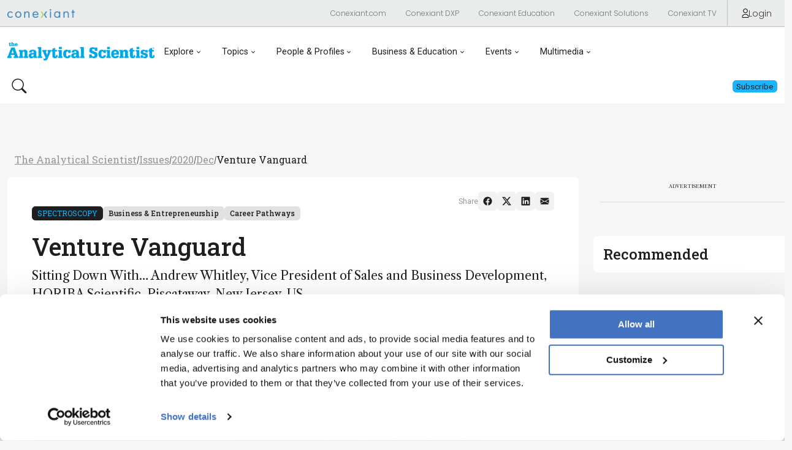

--- FILE ---
content_type: text/html; charset=utf-8
request_url: https://theanalyticalscientist.com/issues/2020/articles/dec/venture-vanguard
body_size: 30498
content:

<!DOCTYPE html>
<html lang="en">
<head>  
    <meta charset="UTF-8">

    <meta name="viewport" content="width=device-width, initial-scale=1">

    
<!-- Matomo --> 
<script> 
  var _paq = window._paq = window._paq || []; 
  /* tracker methods like "setCustomDimension" should be called before "trackPageView" */ 
  _paq.push(['trackPageView']); 
  _paq.push(['enableLinkTracking']); 

  (function() { 
    var u="//matomo.broadcastmed.com/"; 
    _paq.push(['setTrackerUrl', u+'matomo.php']); 
    _paq.push(['setSiteId', '242']); 
    var d=document, g=d.createElement('script'), s=d.getElementsByTagName('script')[0]; 
    g.async=true; g.src=u+'matomo.js'; s.parentNode.insertBefore(g,s); 
  })(); 
</script> 
<!-- End Matomo Code --> 



   
        <meta name="description" content="Sitting Down With&#x2026; Andrew Whitley, Vice President of Sales and Business Development, Horiba Scientific, Piscataway, New Jersey, US">
        <meta property="og:description" content="Sitting Down With&#x2026; Andrew Whitley, Vice President of Sales and Business Development, Horiba Scientific, Piscataway, New Jersey, US">
        <meta name="twitter:description" content="Sitting Down With&#x2026; Andrew Whitley, Vice President of Sales and Business Development, Horiba Scientific, Piscataway, New Jersey, US">

        <meta name="keywords" content="Andrew Whitley, Vice President of Sales and Business Development, Horiba Scientific, University of Durham, Shell, Bruker, Renishaw, FT-Raman, Spectroscopy, innovation, society for applied spectroscopy, A-TEEM, TERS">
    
        <meta name="publicationDate" content="2020-12-17">

    <meta name="id" content="24100">
    <meta property="og:site_name" content="The Analytical Scientist">
    <meta name="publicationname" content="The Analytical Scientist">
    <meta name="publication" content="TAS">


    <meta property="og:type" content="article">
    <meta name="type" content="Article">
    <meta property="og:url" content="https://theanalyticalscientist.com/issues/2020/articles/dec/venture-vanguard">
    <meta name="twitter:url" content="https://theanalyticalscientist.com/issues/2020/articles/dec/venture-vanguard">
        <meta property="categories" content="Spectroscopy, Business & Entrepreneurship, Career Pathways" />
        <meta property="category" content="Business & Education">

        <meta property="og:title" content="Venture Vanguard">
        <meta name="twitter:title" content="Venture Vanguard">
            <meta property="og:image" content="https://res.cloudinary.com/broadcastmed/image/fetch/q_auto,c_fill,g_faces:center,f_auto/https://texere-v2.useast01.umbraco.io//media/22fedynw/1220-600-sdw_teaser.png">
            <meta name="twitter:image" content="https://res.cloudinary.com/broadcastmed/image/fetch/q_auto,c_fill,g_faces:center,f_auto/https://texere-v2.useast01.umbraco.io//media/22fedynw/1220-600-sdw_teaser.png">  

    <meta name="twitter:card" content="summary">

    
    <title>The Analytical Scientist | Venture Vanguard</title>
    
    <meta name="google-site-verification" content="Xjl_NCInaCz7l2dfO4Zhfz63PNVrw8QXxZFb9hRCwnc" />
    <!-- Favicon : Start -->
    <link rel="apple-touch-icon" sizes="180x180" href="/media/4ohnwg04/apple-touch-icon.png">
    <link rel="icon" type="image/png" sizes="32x32" href="/media/gdlpuw21/favicon.ico">
    <link rel="icon" type="image/png" sizes="16x16" href="/media/gdlpuw21/favicon.ico">
    <!-- <link rel="manifest" href="/site.webmanifest"> -->
    <link rel="mask-icon" href="/media/epeo1eao/safari-pinned-tab.svg" color="#382d7a">
    <meta name="msapplication-TileColor" content="#da532c">
    <meta name="theme-color" content="#ffffff">
    
    <!-- Google Fonts : Start -->
    <link rel="preconnect" href="https://fonts.googleapis.com">
    <link rel="preconnect" href="https://fonts.gstatic.com" crossorigin>
    <link href="https://fonts.googleapis.com/css2?family=Libre+Caslon+Text:ital,wght@0,400;0,700;1,400&family=Roboto+Slab:wght@100..900&family=Roboto:ital,wght@0,100;0,300;0,400;0,500;0,700;0,900;1,100;1,300;1,400;1,500;1,700;1,900&display=swap" rel="stylesheet">

    <!-- Conexiant Fonts -->    
    <link href="https://fonts.googleapis.com/css2?family=Poppins:ital,wght@0,100;0,200;0,300;0,400;0,500;0,600;0,700;0,800;0,900;1,100;1,200;1,300;1,400;1,500;1,600;1,700;1,800;1,900&family=Raleway:ital,wght@0,100..900;1,100..900&display=swap" rel="stylesheet">

    <!-- The Pathologist Fonts --> 
    <link rel="preconnect" href="https://fonts.googleapis.com">
    <link rel="preconnect" href="https://fonts.gstatic.com" crossorigin>
    <link href="https://fonts.googleapis.com/css2?family=Libre+Caslon+Text:ital,wght@0,400;0,700;1,400&family=Roboto:ital,wght@0,100;0,300;0,400;0,500;0,700;0,900;1,100;1,300;1,400;1,500;1,700;1,900&display=swap" rel="stylesheet">
    <!-- Google Fonts : End -->


    <!-- Bootstrap CSS -->
    <link href="https://cdn.jsdelivr.net/npm/bootstrap@5.1.1/dist/css/bootstrap.min.css" rel="stylesheet" integrity="sha384-F3w7mX95PdgyTmZZMECAngseQB83DfGTowi0iMjiWaeVhAn4FJkqJByhZMI3AhiU" crossorigin="anonymous">
    <link rel="stylesheet" href="https://cdn.jsdelivr.net/npm/bootstrap-icons@1.9.1/font/bootstrap-icons.css">


    <!-- Google Icons CSS -->
    <link href="https://fonts.googleapis.com/icon?family=Material+Icons" rel="stylesheet">
    <link href="https://fonts.googleapis.com/css2?family=Material+Symbols+Outlined" rel="stylesheet">


    <!-- Site CSS Documents -->  
    <link rel="stylesheet" href="/css/umbrella.css" />
    <link rel="stylesheet" href="/css/peak-nav.css" />
    <link rel="stylesheet" href="/css/tas9.css" />
    <link rel="stylesheet" href="/css/lity.css" />

    <!-- Video JS -->
    <link href="https://vjs.zencdn.net/8.16.1/video-js.css" rel="stylesheet" />

    <!-- jQuery -->
    <script src="https://code.jquery.com/jquery-3.7.1.min.js" integrity="sha256-/JqT3SQfawRcv/BIHPThkBvs0OEvtFFmqPF/lYI/Cxo=" crossorigin="anonymous"></script>

   
   
   

  
  
<!-- Google Tag Manager head -->
<script>(function(w,d,s,l,i){w[l]=w[l]||[];w[l].push({'gtm.start':
new Date().getTime(),event:'gtm.js'});var f=d.getElementsByTagName(s)[0],
j=d.createElement(s),dl=l!='dataLayer'?'&l='+l:'';j.async=true;j.src=
'https://www.googletagmanager.com/gtm.js?id='+i+dl;f.parentNode.insertBefore(j,f);
})(window,document,'script','dataLayer','GTM-5SWPNQ5');</script>
<!-- End Google Tag Manager head -->





    <!-- Google Ad Manager -->
    <script async src="https://securepubads.g.doubleclick.net/tag/js/gpt.js"></script>
    <script async>
        window.googletag = window.googletag || {cmd: []};
        googletag.cmd.push(function() {
            googletag.pubads().enableSingleRequest();
            googletag.enableServices();
        });
    </script>

    <script src="https://k496.theanalyticalscientist.com/script.js"></script>

    <script type="text/javascript">
        (function(c,l,a,r,i,t,y){
            c[a]=c[a]||function(){(c[a].q=c[a].q||[]).push(arguments)};
            t=l.createElement(r);t.async=1;t.src="https://www.clarity.ms/tag/"+i;
            y=l.getElementsByTagName(r)[0];y.parentNode.insertBefore(t,y);
        })(window, document, "clarity", "script", "rq6pt5dmtp");
    </script>
</head>

<body>

    <!-- Google Tag Manager body (noscript) -->
<noscript><iframe src="https://www.googletagmanager.com/ns.html?id=GTM-5SWPNQ5"
height="0" width="0" style="display:none;visibility:hidden"></iframe></noscript>
<!-- End Google Tag Manager body (noscript) -->


   

<nav class="umbrella-nav">
  <div class="navbar navbar-expand-lg navbar--megamenu">
    <div class="container-fluid max-width">
      <div class="navbar__left">
          <a href="https://conexiant.com/" class="navbar__logo">
              <img class="navbar__logo-img" src="/media/0xmdcybf/conexiant-logo.png" style="width: 110px;" alt="Conexiant">
          </a>

      </div>

      <div class="navbar__right">
        <button class="btn btn--link btn--sm btn--ntwk dropdown">
            <a class="dropdown-toggle" href="#" role="button" data-bs-toggle="dropdown" aria-expanded="false">Network</a>

            <ul class="dropdown-menu">
                <li><a class="dropdown-item" href="https://conexiant.com/">Conexiant.com</a></li>
                <li><a class="dropdown-item" href="https://conexiantsolutions.com/dxp">Conexiant DXP</a></li>
                <li><a class="dropdown-item" href="https://conexianteducation.com/">Conexiant Education</a></li>
                <li><a class="dropdown-item" href="https://conexiantsolutions.com/">Conexiant Solutions</a></li>
                <li><a class="dropdown-item" href="https://www.aegisdentalnetwork.com/tv">Conexiant TV</a></li>
            </ul>
        </button>

          <a href="/login?r=/issues/2020/articles/dec/venture-vanguard/" class="btn btn--link btn--sm btn__sign-in">
            <svg class="btn_sign-in-icon" viewBox="0 0 14.57 19.39"><g>
                <path d="M12.73,19.39H1.84c-.56,0-1.08-.25-1.43-.68-.35-.44-.49-1.01-.36-1.57.74-3.37,3.79-5.81,7.24-5.81h0c3.45,0,6.5,2.44,7.24,5.81.12.56-.01,1.13-.36,1.57-.35.43-.87.68-1.43.68ZM7.29,12.62c-2.85,0-5.36,2.01-5.97,4.79-.04.17,0,.34.11.48.06.07.19.2.41.2h10.9c.22,0,.35-.12.41-.2.11-.13.15-.31.11-.48-.61-2.78-3.12-4.79-5.97-4.79Z"/><path d="M7.29,9.56c-2.64,0-4.78-2.14-4.78-4.78S4.65,0,7.29,0s4.78,2.14,4.78,4.78-2.14,4.78-4.78,4.78ZM7.29,1.3c-1.92,0-3.48,1.56-3.48,3.48s1.56,3.48,3.48,3.48,3.48-1.56,3.48-3.48-1.56-3.48-3.48-3.48Z"/></g>
            </svg>
            Login
          </a>
        <!--<a href="https://conexiantsolutions.com/" target="_blank" class="btn btn--link btn--sm btn__sign-in">Partner With Us</a>-->
      </div>
    </div>
  </div>

  <div id="specialtiesMenu" class="specialties-menu">
    <ul class="specialties-menu__list container-fluid max-width">
      <li><a class="dropdown-item" href="#">The Analytical Scientist</a></li>
      <li><a class="dropdown-item" href="#">The Cannabis Scientist</a></li>
      <li><a class="dropdown-item" href="#">The Medicine Maker</a></li>
      <li><a class="dropdown-item" href="#">The Ophthalmologist</a></li>
      <li><a class="dropdown-item" href="#">The Pathologist</a></li>
      <li><a class="dropdown-item" href="#">The Traditional Scientist</a></li>
    </ul>
  </div>
</nav>
 

   
<nav class="brand-nav">

  <div class="navbar navbar-expand-lg navbar--megamenu">

    <div class="container-fluid max-width">

      <div class="navbar__left">

        <a href="/" class="navbar__logo">

            <img class="navbar__logo-img" src="/media/eeccscin/theanalyticalscientist-og-color-logo.png" alt="The Analytical Scientist">

        </a>



        <button class="btn btn--link navbar-toggler navbar-toggler--hamburger" type="button" data-bs-toggle="collapse" data-bs-target="#jadproNav" aria-controls="jadproNav" aria-expanded="false" aria-label="Toggle navigation">

        </button>



        <div class="collapse navbar-collapse" id="jadproNav">

          <div class="white-bottom-overlay">

            <ul class="navbar-nav">



            <li class="nav-item dropdown">

                  <a class="nav-link dropdown-toggle-tp" href="#" aria-current="page" data-bs-toggle="dropdown" aria-expanded="false">Explore</a>

                  <div class="dropdown-menu dropdown-menu--megamenu"> 

                      <div class="container-fluid max-width">

                        

                          <div class="dropdown-menu__megamenu-section">

                              <div class="dropdown-menu__megamenu-section-header">

                                  <h3 class="dropdown-menu__megamenu-title">Explore</h3>

                              </div>

                              <ul aria-labelledby="dropdown01">

                                <li><a class="dropdown-item" href="/topics/latest"><span>Latest</span></a></li>   

                                <li><a class="dropdown-item" href="/topics/news-and-research"><span>News &amp; Research</span></a></li>

                                <li><a class="dropdown-item" href="/topics/trends"><span>Trends &amp; Challenges</span></a></li>

                                <li><a class="dropdown-item" href="/topics/keynote-interviews"><span>Keynote Interviews</span></a></li>

                                <li><a class="dropdown-item" href="/topics/opinion-personal-narratives"><span>Opinion & Personal Narratives</span></a></li>

                                <li><a class="dropdown-item" href="/product-profiles"><span>Product Profiles</span></a></li>

                                <li><a class="dropdown-item" href="/app-notes"><span>App Notes</span></a></li>

                                <li><a class="dropdown-item" href="https://conexiant.shorthandstories.com/the-analytical-scientist-product-book/index.html" target="_blank"><span>The Product Book</span></a></li>
                              </ul>

                          </div>

                          <div class="dropdown-menu__megamenu-section">

                              <div class="dropdown-menu__megamenu-section-header">

                                  <h3 class="dropdown-menu__megamenu-title">Featured Topics</h3>

                              </div>

                              <ul aria-labelledby="dropdown01">

                                <li><a class="dropdown-item" href="/topics/mass-spectrometry"><span>Mass Spectrometry</span></a></li> 

                                <li><a class="dropdown-item" href="/topics/chromatography"><span>Chromatography</span></a></li> 

                                <li><a class="dropdown-item" href="/topics/spectroscopy"><span>Spectroscopy</span></a></li>   

                              </ul>

                          </div>

                          <div class="dropdown-menu__megamenu-section">

                              <div class="dropdown-menu__megamenu-section-header">

                                  <h3 class="dropdown-menu__megamenu-title">Issues</h3>
                                  

                              </div>

                              <ul aria-labelledby="dropdown01">

                                <li><a class="dropdown-item" href="/issues/2025/1025/"><span>Latest Issue</span></a></li> 

                                <li><a class="dropdown-item" href="/issues"><span>Archive</span></a></li> 

                              </ul>

                          </div>

                        

                      </div>

                  </div>

              </li>




              <li class="nav-item dropdown">

                <a class="nav-link dropdown-toggle-tp" href="#" aria-current="page" data-bs-toggle="dropdown" aria-expanded="false">Topics</a>

                <div class="dropdown-menu dropdown-menu--megamenu"> 

                      <div class="container-fluid max-width">

                        

                          <div class="dropdown-menu__megamenu-section">

                              <div class="dropdown-menu__megamenu-section-header">

                                  <h3 class="dropdown-menu__megamenu-title">Techniques & Tools</h3>

                              </div>

                              <ul aria-labelledby="dropdown01">
                                  <li>
                                    <a class="dropdown-item" href="/topics/mass-spectrometry/">
                                            <img src="/media/waravi0w/tas-sub-speciality-icons_mass-spectrometry_300ppi.png" style="max-height: 50px;">
                                      <span>Mass Spectrometry</span>
                                    </a>
                                  </li>
                                  <li>
                                    <a class="dropdown-item" href="/topics/chromatography/">
                                            <img src="/media/ielbjudc/tas-sub-speciality-icons_chromatography_300ppi.png" style="max-height: 50px;">
                                      <span>Chromatography</span>
                                    </a>
                                  </li>
                                  <li>
                                    <a class="dropdown-item" href="/topics/spectroscopy/">
                                            <img src="/media/cgwh0iuo/tas-sub-speciality-icons_spectroscopy_300ppi.png" style="max-height: 50px;">
                                      <span>Spectroscopy</span>
                                    </a>
                                  </li>
                                  <li>
                                    <a class="dropdown-item" href="/topics/microscopy/">
                                            <img src="/media/n31ae4nw/tas-sub-speciality-icons_microscopy_300ppi.png" style="max-height: 50px;">
                                      <span>Microscopy</span>
                                    </a>
                                  </li>
                                  <li>
                                    <a class="dropdown-item" href="/topics/sensors/">
                                            <img src="/media/ds4m0pf4/tas-sub-speciality-icons_sensors_300ppi.png" style="max-height: 50px;">
                                      <span>Sensors</span>
                                    </a>
                                  </li>
                                  <li>
                                    <a class="dropdown-item" href="/topics/data-and-ai/">
                                            <img src="/media/s5xhftbx/tas-sub-speciality-icons_data-ai_300ppi.png" style="max-height: 50px;">
                                      <span>Data and AI</span>
                                    </a>
                                  </li>


                               
                               <li><br /><a class="dropdown-item" href="/topics/"><span>View All Topics</span></a></li>
                              </ul>

                              

                          </div>

                          <div class="dropdown-menu__megamenu-section">

                              <div class="dropdown-menu__megamenu-section-header">

                                  <h3 class="dropdown-menu__megamenu-title">Applications & Fields</h3>

                              </div>

                              <ul aria-labelledby="dropdown01">

                                  <li>
                                    <a class="dropdown-item" href="/topics/clinical/">
                                            <img src="/media/qyrdxaab/tas-sub-speciality-icons_clinical_300ppi.png" style="max-height: 50px;">
                                      <span>Clinical</span>
                                    </a>
                                  </li>
                                  <li>
                                    <a class="dropdown-item" href="/topics/environmental/">
                                            <img src="/media/ewtbzgd1/tas-sub-speciality-icons_environmental_300ppi.png" style="max-height: 50px;">
                                      <span>Environmental</span>
                                    </a>
                                  </li>
                                  <li>
                                    <a class="dropdown-item" href="/topics/food-beverage-agriculture/">
                                            <img src="/media/yojnev3k/tas-sub-speciality-icons_food-beverage-agriculture_300ppi.png" style="max-height: 50px;">
                                      <span>Food, Beverage &amp; Agriculture</span>
                                    </a>
                                  </li>
                                  <li>
                                    <a class="dropdown-item" href="/topics/pharma-and-biopharma/">
                                            <img src="/media/hvpp0i5z/tas-sub-speciality-icons_pharma-biopharma_300ppi.png" style="max-height: 50px;">
                                      <span>Pharma and Biopharma</span>
                                    </a>
                                  </li>
                                  <li>
                                    <a class="dropdown-item" href="/topics/omics/">
                                            <img src="/media/wialbf3s/tas-sub-speciality-icons_omics_300ppi.png" style="max-height: 50px;">
                                      <span>Omics</span>
                                    </a>
                                  </li>
                                  <li>
                                    <a class="dropdown-item" href="/topics/forensics/">
                                            <img src="/media/54upaq4w/tas-sub-speciality-icons_forensics_300ppi.png" style="max-height: 50px;">
                                      <span>Forensics</span>
                                    </a>
                                  </li>


                              </ul>

                          </div>

                

                      </div>

                  </div>

              </li>		


				

              <li class="nav-item dropdown">

                <a class="nav-link dropdown-toggle-tp" href="#" aria-current="page" data-bs-toggle="dropdown" aria-expanded="false">People &amp; Profiles</a>

                <div class="dropdown-menu dropdown-menu--megamenu"> 

                      <div class="container-fluid max-width">

                        

                          <div class="dropdown-menu__megamenu-section">

                              <div class="dropdown-menu__megamenu-section-header">

                                  <h3 class="dropdown-menu__megamenu-title">People & Profiles</h3>

                              </div>

                              <ul aria-labelledby="dropdown01">

                                <li><a class="dropdown-item" href="/power-list"><span>Power List</span></a></li>

                                <li><a class="dropdown-item" href="/topics/voices-in-the-community"><span>Voices in the Community</span></a></li>
                                
                                <li><a class="dropdown-item" href="/topics/sitting-down-with"><span>Sitting Down With</span></a></li>

                                <li><a class="dropdown-item" href="/authors"><span>Authors & Contributors</span></a></li>

                              </ul>

                          </div>

                

                      </div>

                  </div>

              </li>				
				
				

              <li class="nav-item dropdown">

                <a class="nav-link dropdown-toggle-tp" href="#" aria-current="page" data-bs-toggle="dropdown" aria-expanded="false">Business &amp; Education</a>

                <div class="dropdown-menu dropdown-menu--megamenu"> 

                  <div class="container-fluid max-width">

                    <div class="dropdown-menu__megamenu-section">

                      <div class="dropdown-menu__megamenu-section-header"><h3 class="dropdown-menu__megamenu-title">Business &amp; Education</h3></div>



                      <ul aria-labelledby="dropdown01">

                        <li>

                          <a class="dropdown-item" href="/topics/innovation">

                            <span>Innovation</span>

                          </a>

                        </li>

                        <li>

                          <a class="dropdown-item" href="/topics/business-entrepreneurship">

                            <span>Business &amp; Entrepreneurship</span>

                          </a>

                        </li>

                        <li>

                          <a class="dropdown-item" href="/topics/career-pathways">

                            <span>Career Pathways</span>

                          </a>

                        </li>

                      </ul>

                    </div>






                  </div>

                </div>

              </li>



              <li class="nav-item dropdown">

                <a class="nav-link dropdown-toggle-tp" href="#" aria-current="page" data-bs-toggle="dropdown" aria-expanded="false">Events</a>

                <div class="dropdown-menu dropdown-menu--megamenu"> 

                  <div class="container-fluid max-width">

                    <ul class="d-flex justify-content-center flex-lg-row flex-lg-wrap flex-column gap-3 mx-lg-5 px-lg-5 mx-0 px-0" aria-labelledby="dropdown01">

                     <li class="flex-fill"><a class="dropdown-item btn btn--outlined-primary" href="/events"><span style="text-decoration: none;">Live Events</span></a></li>

                      <li class="flex-fill"><a class="dropdown-item btn btn--outlined-primary" href="/webinars"><span style="text-decoration: none;">Webinars</span></a></li>

                    </ul>

                  </div>

                </div>

              </li>






              <li class="nav-item dropdown">

                <a class="nav-link dropdown-toggle-tp" href="#" aria-current="page" data-bs-toggle="dropdown" aria-expanded="false">Multimedia</a>

                <div class="dropdown-menu dropdown-menu--megamenu"> 

                  <div class="container-fluid max-width">

                    <ul class="d-flex justify-content-center flex-lg-row flex-lg-wrap flex-column gap-3 mx-lg-5 px-lg-5 mx-0 px-0" aria-labelledby="dropdown01">

                      <li class="flex-fill"><a class="dropdown-item btn btn--outlined-primary" href="/videos"><span style="text-decoration: none;">Video</span></a></li>
                      <li class="flex-fill"><a class="dropdown-item btn btn--outlined-primary" href="/content-hubs"><span style="text-decoration: none;">Content Hubs</span></a></li>

                      <!-- <li class="flex-fill"><a class="dropdown-item btn btn--outlined-primary" href="/podcasts"><span style="text-decoration: none;">Podcasts</span></a></li> -->

                    </ul>

                  </div>

                </div>

              </li>

            </ul>

          </div>



          <div class="mobile-search-cta">

              <button class="btn btn--link btn--search  border-0" data-bs-toggle="modal" data-bs-target="#searchModal"> 

                  <svg xmlns="http://www.w3.org/2000/svg" width="25" height="25" viewBox="0 0 25 25" fill="none">

                    <path d="M17.9294 15.9753C19.3819 13.9934 20.0324 11.5361 19.7509 9.09507C19.4693 6.65406 18.2765 4.40936 16.4111 2.81004C14.5456 1.21073 12.145 0.374754 9.68966 0.469364C7.23429 0.563974 4.90519 1.58219 3.16831 3.32031C1.43144 5.05843 0.414886 7.38826 0.322033 9.8437C0.229181 12.2991 1.06687 14.6991 2.66752 16.5634C4.26817 18.4277 6.51373 19.619 8.95494 19.8987C11.3962 20.1785 13.853 19.5262 15.8339 18.0723H15.8324C15.8774 18.1323 15.9254 18.1893 15.9794 18.2448L21.7544 24.0198C22.0357 24.3013 22.4172 24.4595 22.8151 24.4597C23.213 24.4598 23.5947 24.3019 23.8762 24.0206C24.1576 23.7393 24.3158 23.3578 24.316 22.9599C24.3161 22.562 24.1582 22.1803 23.8769 21.8988L18.1019 16.1238C18.0483 16.0696 17.9906 16.0194 17.9294 15.9738V15.9753ZM18.3164 10.2093C18.3164 11.2928 18.103 12.3656 17.6884 13.3665C17.2738 14.3674 16.6661 15.2769 15.9 16.043C15.134 16.8091 14.2245 17.4168 13.2235 17.8314C12.2226 18.246 11.1498 18.4593 10.0664 18.4593C8.983 18.4593 7.91021 18.246 6.90927 17.8314C5.90834 17.4168 4.99886 16.8091 4.23278 16.043C3.4667 15.2769 2.85901 14.3674 2.4444 13.3665C2.0298 12.3656 1.81641 11.2928 1.81641 10.2093C1.81641 8.02131 2.6856 5.92289 4.23278 4.37572C5.77995 2.82854 7.87837 1.95935 10.0664 1.95935C12.2544 1.95935 14.3529 2.82854 15.9 4.37572C17.4472 5.92289 18.3164 8.02131 18.3164 10.2093V10.2093Z" fill="#1E1E1E"/>

                  </svg>  

              </button>



              <div class="d-flex gap-2">

                  <a href="/login" class="btn btn--secondary btn--sm">

                      <span class="btn__span">Subscribe</span>

                  </a>

              </div>

          </div>

        </div>

      </div>



      <div class="navbar__right">

          <button class="btn btn--link btn--search border-0" data-bs-toggle="modal" data-bs-target="#searchModal"> 

              <svg xmlns="http://www.w3.org/2000/svg" width="25" height="25" viewBox="0 0 25 25" fill="none">

                <path d="M17.9294 15.9753C19.3819 13.9934 20.0324 11.5361 19.7509 9.09507C19.4693 6.65406 18.2765 4.40936 16.4111 2.81004C14.5456 1.21073 12.145 0.374754 9.68966 0.469364C7.23429 0.563974 4.90519 1.58219 3.16831 3.32031C1.43144 5.05843 0.414886 7.38826 0.322033 9.8437C0.229181 12.2991 1.06687 14.6991 2.66752 16.5634C4.26817 18.4277 6.51373 19.619 8.95494 19.8987C11.3962 20.1785 13.853 19.5262 15.8339 18.0723H15.8324C15.8774 18.1323 15.9254 18.1893 15.9794 18.2448L21.7544 24.0198C22.0357 24.3013 22.4172 24.4595 22.8151 24.4597C23.213 24.4598 23.5947 24.3019 23.8762 24.0206C24.1576 23.7393 24.3158 23.3578 24.316 22.9599C24.3161 22.562 24.1582 22.1803 23.8769 21.8988L18.1019 16.1238C18.0483 16.0696 17.9906 16.0194 17.9294 15.9738V15.9753ZM18.3164 10.2093C18.3164 11.2928 18.103 12.3656 17.6884 13.3665C17.2738 14.3674 16.6661 15.2769 15.9 16.043C15.134 16.8091 14.2245 17.4168 13.2235 17.8314C12.2226 18.246 11.1498 18.4593 10.0664 18.4593C8.983 18.4593 7.91021 18.246 6.90927 17.8314C5.90834 17.4168 4.99886 16.8091 4.23278 16.043C3.4667 15.2769 2.85901 14.3674 2.4444 13.3665C2.0298 12.3656 1.81641 11.2928 1.81641 10.2093C1.81641 8.02131 2.6856 5.92289 4.23278 4.37572C5.77995 2.82854 7.87837 1.95935 10.0664 1.95935C12.2544 1.95935 14.3529 2.82854 15.9 4.37572C17.4472 5.92289 18.3164 8.02131 18.3164 10.2093V10.2093Z" fill="#1E1E1E"/>

              </svg> 

          </button>



          <div class="d-flex gap-2">

            <a href="/login" class="btn btn--primary">

                <span class="btn__span">Subscribe</span>

            </a>

          </div>

      </div>

  </div>

</div>

</nav>

<div class="modal fade" id="searchModal" tabindex="-1" aria-labelledby="searchModalLabel" aria-hidden="true">
    <div class="modal-dialog">
      <div class="modal-content">
        <div class="modal-body d-flex align-items-center justify-content-between">
          <div class="w-100 position-relative">
            <form class="form" action="/search-page" method="GET">
              <input class="form-control" id="txtSearchQuery" name="query" type="text" placeholder="Search" aria-label="Search" required="" autofocus="">
              <button type="submit">
                <svg class="search-icon" viewBox="0 0 12.23 17.66" style="position: absolute; right: 7px;">
                  <g>
                    <path d="m12.06,4.69c-.38-1.59-1.36-2.94-2.75-3.79C7.92.05,6.28-.21,4.68.17,3.09.55,1.75,1.53.9,2.92-.86,5.8.04,9.57,2.92,11.33c1.12.68,2.43.99,3.73.87l1.14,4.76c.06.24.2.43.41.56.14.09.31.13.47.13.07,0,.14,0,.21-.03.49-.12.79-.61.67-1.09l-1.15-4.76c1.21-.49,2.24-1.36,2.92-2.47.85-1.39,1.11-3.03.73-4.62Zm-2.27,3.68c-1.24,2.02-3.89,2.66-5.92,1.42-.98-.6-1.67-1.54-1.93-2.66-.27-1.12-.09-2.27.51-3.25.6-.98,1.54-1.67,2.66-1.93.34-.08.68-.12,1.02-.12.78,0,1.55.21,2.24.63,2.02,1.24,2.66,3.89,1.42,5.91Z"></path>
                  </g>
                </svg>
              </button>
            </form>

          </div>

          <button type="button" class="btn-close" data-bs-dismiss="modal" aria-label="Close">
            <span class="material-symbols-outlined">close</span>
          </button>
        </div>
      </div>
    </div>
</div>
    <!-- Body : START -->  
    <main>
            

<p hidden>False</p>

            <section class="full-width-ad container-fluid">
                <div class="ad_728x90_container">
                    <div class="advertisement-label-wrapper">
                    </div>
                    <div id="topBanner">
                    
                    </div>
                </div>
            </section>



        

        
        

    <style>
    .sidebar-img{
        max-width: 50%;
        padding: 1rem;
        flex: 0 0 50%;
    }
    .sidebar-article-img{
        display: flex;
        padding: 1rem;
        flex-direction: row;
        flex-wrap: wrap;
        background-color: var(--primary-blue-30);
        border-radius: .25rem;
        width: auto;
    }
    .sidebar-article{
        padding-left: 2rem;
        padding-right: 1rem;
        padding-top: .5rem;
        padding-bottom: 1rem;
        border-radius: .25rem;
        background-color: var(--primary-blue-30);
    }
    .float-left {
        flex: 1;
    }
    .row-inline{
        display: flex;
    }
    @media(max-width: 600px) {
        .float-left {
            width: 100%;
        }

        .row-inline{
            display: block;
        }
        .sidebar-img{
            max-width: 100%;
            flex: none;
        }
    }
    figurecaption p {
        font-size: .75rem !important;
        color: #757575;
        padding-top: .5rem;
        padding-bottom: .5rem;
        margin-bottom: 0;
        border-bottom: 1px solid var(--pathologist-gray-30);
        font-style: italic;
    }
</style>


    

<section class="full-width-ad container-fluid">
    <div class="container-fluid">
        <section class="breadcrumb max-width">
          <a href="/" class="breadcrumb__link">The Analytical Scientist</a>
            <span class="breadcrumb__divider">/</span>
                <a class="breadcrumb__link" href="/issues/">Issues</a> <span class="breadcrumb__divider">/</span>
                <a class="breadcrumb__link" href="/issues/2020/">2020</a> <span class="breadcrumb__divider">/</span>
                <a class="breadcrumb__link" href="/issues/2020/articles/dec/">Dec</a> <span class="breadcrumb__divider">/</span>
                <a class="breadcrumb__link breadcrumb__current" href="#">Venture Vanguard</a>
        </section>
    </div>
</section>

        <section class="container-fluid">
            <div class="grid--content-sidebar grid-gutter max-width m-auto pt-0">
                <div class="content-column">
                    <article class="card card--main article mb-5">
                        <div class="article__header">
                            <div class="article__header-badges">

                                    <a class="badge badge--primary" href="/topics/spectroscopy/">Spectroscopy</a> 

                                       <a class="badge badge--outlined-secondary" href="/topics/business-entrepreneurship/">Business &amp; Entrepreneurship</a>
                                       <a class="badge badge--outlined-secondary" href="/topics/career-pathways/">Career Pathways</a>

                                <!-- Primary badges are for Section -->
                            </div>
                            
                            <h1 class="article__header-title">Venture Vanguard</h1>
                            
                            <p style="font-size: 1.25rem;">Sitting Down With… Andrew Whitley, Vice President of Sales and Business Development, HORIBA Scientific, Piscataway, New Jersey, US</p>  
                            

                            <div class="article-by-line">
                                    <span class="item">12/17/2020</span> 
                                
                                <span class="item">1 min read</span>

                            </div>

                            <div class="additional-info-row">
 
                            </div>

                                    <div><hr></div>

                            <div class="article__header-socials">
                                <p class="xs mb-0">Share</p>
                                
                                <a class="btn btn--light btn--sm" target="_blank" href="https://www.facebook.com/sharer/sharer.php?u=https://theanalyticalscientist.com/issues/2020/articles/dec/venture-vanguard/">
                                    <svg class="icon icon--facebook" width="17" height="17" viewBox="0 0 17 17" fill="none" xmlns="http://www.w3.org/2000/svg">
                                        <path class="fill fill--clr-1" d="M16.5 8.54902C16.5 4.10302 12.918 0.499023 8.5 0.499023C4.08 0.500023 0.498001 4.10302 0.498001 8.55002C0.498001 12.567 3.424 15.897 7.248 16.501V10.876H5.218V8.55002H7.25V6.77502C7.25 4.75802 8.445 3.64402 10.272 3.64402C11.148 3.64402 12.063 3.80102 12.063 3.80102V5.78102H11.054C10.061 5.78102 9.751 6.40202 9.751 7.03902V8.54902H11.969L11.615 10.875H9.75V16.5C13.574 15.896 16.5 12.566 16.5 8.54902Z"/>
                                    </svg>
                                </a>
                                
                                <a class="btn btn--light btn--sm" target="_blank" href="http://twitter.com/share?url=https://theanalyticalscientist.com/issues/2020/articles/dec/venture-vanguard/&text=Venture Vanguard">
                                    <svg class="icon icon--x-logo" width="15" height="15" viewBox="0 0 15 15" fill="none" xmlns="http://www.w3.org/2000/svg">
                                        <path class="fill fill--clr-1" fill-rule="evenodd" clip-rule="evenodd" d="M14.1137 0.641113L9.08621 6.45165L15 14.3591H10.3697L6.74685 9.56269L2.59606 14.3591H0.295447L5.67162 8.1419L0 0.641113H4.74653L8.02551 5.02596L11.813 0.641113H14.1137ZM2.68324 1.95902H4.05392L12.278 12.9677H11.0042L2.68324 1.95902Z"/>
                                    </svg>
                                </a>
                                
                                <a class="btn btn--light btn--sm" target="_blank" href="https://www.linkedin.com/shareArticle?mini=true&url=https://theanalyticalscientist.com/issues/2020/articles/dec/venture-vanguard/&title=Venture Vanguard">
                                    <svg class="icon icon--linkedin" width="17" height="17" viewBox="0 0 17 17" fill="none" xmlns="http://www.w3.org/2000/svg">
                                        <path class="fill fill--clr-1" d="M0.5 1.646C0.5 1.013 1.026 0.5 1.675 0.5H15.325C15.974 0.5 16.5 1.013 16.5 1.646V15.354C16.5 15.987 15.974 16.5 15.325 16.5H1.675C1.026 16.5 0.5 15.987 0.5 15.354V1.646ZM5.443 13.894V6.669H3.042V13.894H5.443ZM4.243 5.682C5.08 5.682 5.601 5.128 5.601 4.434C5.586 3.725 5.081 3.186 4.259 3.186C3.437 3.186 2.9 3.726 2.9 4.434C2.9 5.128 3.421 5.682 4.227 5.682H4.243V5.682ZM9.151 13.894V9.859C9.151 9.643 9.167 9.427 9.231 9.273C9.404 8.842 9.799 8.395 10.463 8.395C11.332 8.395 11.679 9.057 11.679 10.029V13.894H14.08V9.75C14.08 7.53 12.896 6.498 11.316 6.498C10.042 6.498 9.471 7.198 9.151 7.691V7.716H9.135C9.14031 7.70765 9.14564 7.69932 9.151 7.691V6.669H6.751C6.781 7.347 6.751 13.894 6.751 13.894H9.151Z" fill="#3A2B7A"/>
                                    </svg>
                                </a>
                                
                                <a class="btn btn--light btn--sm" target="_blank" href="mailto:?subject=Venture Vanguard&body=I thought this article might be of interest to you. Take a look : https://theanalyticalscientist.com/issues/2020/articles/dec/venture-vanguard/">
                                    <svg class="icon icon--envelope-fill" width="17" height="13" viewBox="0 0 17 13" fill="none" xmlns="http://www.w3.org/2000/svg">
                                        <path class="fill fill--clr-1" d="M0.55 2.055C0.650818 1.61324 0.898655 1.21881 1.25292 0.936308C1.60719 0.653804 2.04688 0.49997 2.5 0.5H14.5C14.9531 0.49997 15.3928 0.653804 15.7471 0.936308C16.1013 1.21881 16.3492 1.61324 16.45 2.055L8.5 6.914L0.55 2.055ZM0.5 3.197V10.301L6.303 6.743L0.5 3.197ZM7.261 7.33L0.691 11.357C0.853327 11.6993 1.10953 11.9884 1.42978 12.1908C1.75004 12.3931 2.12117 12.5004 2.5 12.5H14.5C14.8788 12.5001 15.2498 12.3926 15.5698 12.1901C15.8899 11.9876 16.1459 11.6983 16.308 11.356L9.738 7.329L8.5 8.086L7.261 7.329V7.33ZM10.697 6.744L16.5 10.301V3.197L10.697 6.743V6.744Z" fill="#3A2B7A"/>
                                    </svg>
                                </a>
                            </div>
                            
                            
                        </div>
                        <div class="article__body-grid">
                            
                            <div class="article__aside">
                                <div class="article__aside-actions-bar sticky-top">


                                        <!--
                                        <a target="_blank" href="https://www.facebook.com/sharer/sharer.php?u=PAGEURLHERE">
                                            <div class="social-icons" id="fb-icon">
                                                <svg xmlns="http://www.w3.org/2000/svg" viewBox="0 0 3.38 3.36"><g><path class="social-icon" d="m3.38,1.69c0-.93-.76-1.69-1.69-1.69S0,.76,0,1.69c0,.84.62,1.54,1.43,1.67v-1.18h-.43v-.49h.43v-.37c0-.42.25-.66.64-.66.19,0,.38.04.38.04v.41h-.21c-.21,0-.28.13-.28.27v.32h.47l-.08.49h-.39v1.18c.81-.13,1.43-.83,1.43-1.67"></path></g></svg>
                                            </div>
                                        </a>

                                        <a target="_blank" href="http://twitter.com/share?text=titleHERE">
                                            <div class="social-icons" id="x-icon">
                                                <svg xmlns="http://www.w3.org/2000/svg" viewBox="0 0 3.38 3.38"><g><path class="social-icon" d="m2.08,2.6l-.49-.64-.56.64h-.31l.72-.83-.76-1h.64l.44.58.51-.58h.31l-.68.77.8,1.05h-.62Zm-.39-2.6C.76,0,0,.76,0,1.69s.76,1.69,1.69,1.69,1.69-.76,1.69-1.69-.76-1.69-1.69-1.69m-.65.95l1.12,1.47h.17L1.23.95h-.18Z"></path></g></svg>
                                            </div>
                                        </a>

                                        <a target="_blank" href="https://www.linkedin.com/shareArticle?mini=true&url=PAGEURLHERE&title=titleHERE">
                                            <div class="social-icons" id="linkedin-icon">
                                                <svg xmlns="http://www.w3.org/2000/svg" viewBox="0 0 3.38 3.38"><g><path class="social-icon" d="m2.56,2.55h-.37v-.62c0-.16-.05-.26-.19-.26-.1,0-.17.07-.19.14,0,.02-.01.06-.01.09v.64h-.37v-1.15h.37v.12c.06-.07.17-.15.34-.15.25,0,.43.16.43.52v.66Zm-1.35-1.53c0,.11-.08.2-.2.2s-.2-.09-.19-.2c0-.12.08-.2.2-.2s.2.09.2.2m-.39.37h.37v1.15h-.37v-1.15Zm2.55.29c0-.93-.76-1.69-1.69-1.69S0,.76,0,1.69s.76,1.69,1.69,1.69,1.69-.76,1.69-1.69"></path></g></svg>
                                            </div>
                                        </a>

                                        <a target="_blank" href="mailto:?subject=titleHERE">
                                            <div class="social-icons" id="email-icon">
                                                <svg version="1.1" xmlns="http://www.w3.org/2000/svg" xmlns:xlink="http://www.w3.org/1999/xlink" x="0px" y="0px" viewBox="0 0 32 32" style="enable-background:new 0 0 32 32;" xml:space="preserve">
                                                    <g>
                                                        <polygon class="social-icon" points="6.4,10.8 6.4,21.2 12.3,16 	"/>
                                                        <path class="social-icon" d="M17.2,18.2c-0.4,0.3-0.9,0.5-1.5,0.4l-0.1,0c-0.1,0-0.2,0-0.2-0.1c-0.1,0-0.2-0.1-0.2-0.1
                                                            c-0.1-0.1-0.2-0.1-0.3-0.2L13.5,17l-5.8,5.1l8.3,0l8.3,0L18.5,17L17.2,18.2z"/>
                                                        <path class="social-icon" d="M16.2,17l8.2-7.1H7.7l8.2,7.1C15.9,17.1,16.1,17.1,16.2,17z"/>
                                                        <path class="social-icon" d="M16,0C7.2,0,0,7.2,0,16s7.2,16,16,16s16-7.2,16-16S24.8,0,16,0z M27.1,22.1c0,0.4-0.1,0.7-0.4,1l-0.1,0.1
                                                            c-0.1,0.1-0.1,0.1-0.2,0.2c-0.1,0-0.2,0.1-0.2,0.1c-0.1,0-0.2,0.1-0.3,0.1c-0.1,0-0.2,0-0.3,0H6.4c-0.1,0-0.2,0-0.3,0
                                                            c-0.1,0-0.2,0-0.3-0.1c-0.1,0-0.2-0.1-0.3-0.1c-0.1,0-0.1-0.1-0.2-0.1c0,0-0.1-0.1-0.1-0.1c-0.2-0.3-0.4-0.6-0.4-0.9V9.9
                                                            c0-0.4,0.1-0.7,0.4-1c0-0.1,0.1-0.1,0.1-0.1l0,0c0.3-0.2,0.6-0.4,1-0.4h19.3c0.4,0,0.7,0.1,1,0.4l0,0c0,0,0,0,0,0.1l0,0
                                                            c0.3,0.3,0.4,0.6,0.4,1V22.1z"/>
                                                        <polygon class="social-icon" points="25.6,21.2 25.6,10.8 19.7,16 	"/>
                                                    </g>
                                                </svg>
                                            </div>
                                        </a>
                                        -->
                                        
                                </div>
                            </div>
                                
                            <div>
                                <div class="article-content">
                                    
                                    
                                    <figure><img src='/originalimages/2020/Dec/1220-600-SDW_In-Article-2.png' alt=''></figure><p><p><br> My PhD at the University of Durham (sponsored by Shell) involved looking at some interesting applications of Raman and infrared spectroscopy to study the viscosity of model lubricants as a function of inter and intramolecular interactions. I found I was really drawn to the instrumentation side of things and I was good at it – the ideal combination.<br> <br> After my PhD, I didn’t want to get stuck on a bench, focusing on one area of research, so I decided to broaden my skill set by applying for a customer-facing role at Bruker. It turned out to be a good fit. It wasn’t just regurgitating brochures, as I had feared – Bruker really focused on the science behind their instrumentation. FT-Raman was really starting to take off, so I had an exciting three years. I really enjoyed interacting with people and helping them with their research. And that’s still the best part of my job.</p><p><p><br> After Bruker, I joined Renishaw to help set up their global sales network for Raman microscopes. They then asked me to head up Raman for them in the US in 1995. My job was to grow the business from out of California and into the rest of the States.</p>
<div id="mobileAd1-300x250" class="mobileAd1-300x250-home"></div><p>In 1999, HORIBA headhunted me for a job in New Jersey and I’ve been here ever since! I started off as the North American Raman product line manager at the time when dispersive Raman microscopy was starting to really take off.  FT-Raman had acted as the catalyst for a renewed interest in Raman, but FT-Raman microscopy was not sensitive enough for most applications.  Because of the early success of these systems, I later became VP of Sales and, eventually, VP of Sales and Business Development.</p><p><p><br> I’m moving more and more into the business development side of things. I currently focus a lot on the life sciences, where I’m building a new business development team. My team supports all products, but most commonly our fluorescence spectroscopy, Raman spectroscopy and particle characterization product lines.<br> <br> We have three key development activities. The first, and most short-term effort, is to help the sales and marketing teams to communicate effectively with our industrial customers, helping to package our scientific instruments across multiple product lines to address key industrial applications needs. The second is to look at our existing technologies and discuss with mainly industry, but also key academic and government institutes, how these can be further developed to overcome challenges in their processes. This necessitates adaptation of our systems in an appropriate way to meet specific applications needs in terms of software, sampling and problem solving. We therefore make it easier for big clients like biopharma companies to apply our systems to applications like screening and QA/QC. One of our most successful areas at the moment for this is quality control of vaccines for real-time product release.<br> <br> Finally, the longer-term goals are about collaborating with industry and academia to look for things on the distant horizon. Two interesting areas at the moment are using Raman for cell sorting applications and cancer theranostics (diagnostics and therapy combined). In these longer term areas the roadmap to success could be ten years or longer but the prize at the end, both commercially and for the good of humankind would be enormous.</p>
<p>The other aspects of my job… there are a lot of meetings! In addition to many internal meetings, I also meet with our collaborators. There are many business trips to check that everything is running as it should be, and to ensure that we fully understand our customers’ needs. I work hard to maintain a balance between customer meetings vs internal meetings – I feel the number of each should be about the same, or preferably more meetings with customers. Otherwise I would not feel like I was doing my job, which after all is about listening to the market. There is, of course, also the HR side of my role, I take mentoring employees very seriously.  </p>
<p>I also spend a fair amount of time supporting the Society for Applied Spectroscopy (SAS) for which I have been the marketing chair for the last 2.5 years. Starting next year I will be the President Elect, which means I will be President of SAS in 2022. This year I was also elected to be SciX General Chair for 2023.</p><p><p><br> We’re working on a relatively new technology called A-TEEM (Absorbance – Transmission Excitation Emission Matrices). It utilizes fluorescence EEM’s spectroscopy combined with simultaneous absorbance spectroscopy. You vary the fluorescence excitation frequency, measure the emission at different frequencies, and then use this to get information about the concentration of the different molecules and the molecular environment. The absorbance spectrum allows the software to correct for self-absorption of the fluorescence, also known as the inner filter effect, by the sample.<br> <br> EEM’s have been around for quite a while but it was a slow, limited concentration range technique. We added CCD detectors to the system and included the simultaneous absorbance measurement, making it over a hundred times faster and more applicable to higher concentration solutions. Until this technology came along, Raman was my big spectroscopy passion, now I have two!</p><p><p>There are lots of interesting applications for this technique. We’re heavily focused on biopharmaceuticals at the moment; this technology can be used for cell media applications to help pharmaceutical companies show they have good quality raw materials and the right drug product throughout and at the end of their process. However, we’ve even used EEM’s to forecast the quality of wine from the juice and the final product, and predict how it is going to perform over a number of years based on phenolic content and other parameters. Of course, this can also be applied to other liquids such as olive oil, whiskey, or for dissolved organic matter in water.</p>
<p>Another huge area at the moment is particle analysis for Raman – for example microplastics and pharma particulate analysis – because unlike FTIR, Raman can go down to sub-micron levels relatively easily. Microplastics is an area I’ve been heavily involved with in recent years, helping develop sampling and analysis methods to address environmental monitoring challenges. However, I am also interested in the transport mechanisms in the body – how micro and nanoparticles get from one area of the body to the next and what the dangerous size ranges are in terms of nanotoxicology. Another really interesting area where we are pushing Raman to the limits is AFM/Raman – using tip-enhanced Raman (TERS) by combining Raman with AFM to defeat the diffraction limit of Raman and allow a spatial resolution less than 10nm. Some scientists have even used this to sequence RNA.</p><p><p><br> When I first joined the industry, the approach to innovation was based on the adage, “If you build it, they will come.” Engineers were focused on first improving the instrumentation, then finding applications for it. Now, it’s more like, “This application needs this technology, so how can we change and improve our instrumentation to suit market needs?”</p>
<p>In the US and Europe, there’s more of a desire (and an established process) to involve multiple industrial companies and universities in the business development process. This enables a truly global, multi-customer marketing input on what a product needs to be. In Asia, especially in Japan, there has been a different approach. Traditionally, innovation is driven by the needs of a big client, which can be risky as it means developing applications or a product that might only have relevance to one customer. That’s why my passion is focused on the marketing side of things – to ensure we’re developing something that meets the broadest need.</p><p><p><br> It wouldn’t be me if I didn’t tell you this – I do like to have a drink! Having grown up in the UK, I love going to pubs and often go into New York for beer and/or food. There are a few great bars that serve Boddington’s on tap, some of these are amongst the oldest bars in New York. I love going there because the history of some of these buildings is amazing; one of my favorites was a brothel at one point and, before that, it was a hotel for fishermen and seaport workers. It’s so interesting!</p>
<p>I also go into New York to watch football. I’m a big Nottingham Forest fan. The New York City Supporters club of Nottingham Forest meets in the Smithfield Hall pub (or used to pre-COVID) to watch the games. There are about 20 of us in the core group, but a lot of people come visit when they are over on vacation because they’ve heard about us. I now also play a lot of fantasy football (soccer to my American friends), which I enjoy because it takes my mind off work.</p><p><p><br> I love music, especially alternative music, so I’d probably use it to watch some of the greatest concerts. Specifically, I’d love to see Queen perform their Live Aid concert and I’d probably go to Woodstock, and go see the Beatles as well. I’d also go to some key sporting events – I love sports history and, since coming to the US, I’ve grown to love baseball and all the statistics behind it. Before I die, I’d love to see a perfect game.</p><p><p><br> I always advise people to take risks when they are young – I don’t know if I did that enough when I was younger. I would tell them: be an entrepreneur or work for a startup company when you find something you’re passionate about that you can contribute to. Take that risk when you’re young, because you’ll feel less able to when you’re older and have more responsibilities. If you fail, you can always look back and say, “At least I tried” – and that experience will undoubtedly help you later in life.</p><p><p><br> I’m proud of my four kids. My oldest son, George, lives in the UK, and I’m extremely proud of him because he’s doing what he’s passionate about – teaching. We had a lot of conversations about whether it was the right choice for him, but he’s found a job close to where he lives which he not only absolutely loves, but is very good at. </p>
<p>Within my work team, I have a very high retention rate. I always hire people I know can be better than I am – you should never be scared of someone overtaking you in a company. So I’m proud that people are happy in my team. I have a photo of my early Raman team at HORIBA from about 18 years ago and I’m proud to say that every single one of them is still working within the Raman team today.</p>
<p>At HORIBA, Masao Horiba’s number one work philosophy was “Joy and Fun,” which we still try to practice more than 60 years later. Basically it means that if you’re not happy in your role, you should look for another within the company. If you’re still not happy, then you should look for another job. That’s unusual for companies in Japan to say because most people in Japan stay at one company for life. Even before I came to Horiba, this was also my belief – I strongly believe we have a responsibility to our employees, to help and encourage them to enjoy their job. You have to enjoy what you do – it takes up so much of your time that, if you don’t enjoy it, what’s the point?<br>  </p><figure><img src='/originalimages/2020/Dec/1220-600-SDW_In-Article-1.png' alt=''><figurecaption>Left to right: William Richie, Eunah Lee, Nick Burke, Fran Adar, Andrew Whitley, Jude Jean-Charles, Sergey Mamedov. Image courtesy of Andrew Whitley. </figurecaption></figure>

                                    <section class="newsletter-callout container-fluid max-width m-auto p-0">
    <div class="row g-0 p-0 m-0">
        <div class="col-12 col-md-7 p-4">
            <h3 class="mt-0">Newsletters</h3>
            <p>Receive the latest analytical science news,  personalities, education, and career development – weekly to your inbox.</p>
            <div class="tp-form">
                <form id="" name="" method="post" action="">
                    <div class="row gx-3 mb-3">
                        <div class="col-12">
                            <input required id="tp-email-input" type="email" placeholder="Email Address" value="" required class="form-control w-100 p-2">
                        </div>
                    </div>

                    <div class="d-flex flex-wrap justify-content-between mb-4">
                        <div class="p-0">
                            <div class="form-check">
                                <input class="form-check-input" type="checkbox" id="isAgree" name="isAgree" value="No" required>
                                <label class="form-check-label" for="isAgree">
                                    I have read and understand the
                                    <a href="/privacy-policy" target="_blank">Privacy Notice</a>*
                                </label>
                            </div>
                        </div>
                    </div>

                <input name="__RequestVerificationToken" type="hidden" value="CfDJ8GFfIHfcIFlEprY3C9UCDRNAzsd5aYK5Hlb7-jrpl-RgU5rfyYFsE6dvgsgNHLhmQJxlz_tYiktAvpPq9UQYU-Xm7OIpUh8Ir8W5Jg0N8pbmxkCTyVYYTex7hq5NeCwFPKkKmJ2xx1uziqgINKBZF3I" /></form>

                <div class="mt-3">
                    <button class="btn btn--dark border-0" onclick="signup();">Subscribe</button>
                </div>
            </div>

        </div>
        <div class="col-md-5 text-end d-none d-md-grid justify-content-end position-relative"><img src="/media/44ifuvfv/newsletters_tas_callout2.png" alt="Newsletter Signup Image" class="img-fluid"></div>
    </div>
</section>

<script>
    function validateEmail(email)
    {
        // Regular expression for basic email validation
        const re = /^[^\s@]+@[^\s@]+\.[^\s@]+$/;
        return re.test(email);
    }

    function signup()
    {
        var isAgree = document.getElementById("isAgree").checked;
        

        if (isAgree)
        {
            var email = document.getElementById("tp-email-input").value;

            if (validateEmail(email))
            {
                var profile = blueConicClient.profile.getProfile(); 
                
                //console.writeline("Profile ID: " + profile.getId());
                profile.setValue("email", email);
                profile.setValue("tex_tas_newsletter_sign_up", true);

                //alert("Checked - " + email);
                
                // Set and add profile properties
                //profile.setValues('keywords', ['foo', 'bar']);
                //profile.addValue('email', email);// It is good practice to make multiple modifications and call
                // updateProfile() only once (as opposed to calling it every time).
                blueConicClient.profile.updateProfile(this, function() {
                    // Profile is now persistent
                    window.location.href='/sign-up-thank-you';
                });
            }
            else
            {
                alert("Please specify a valid email address.");
            }
        }
        else
        {
            alert("Please agree to the privacy terms to signup for our newsletter.");
        }
    }

</script>
                                

                               
                                </div>                  
                            </div>
                        </div>
                    </article>
                  
                  

<div id="disqus_thread" style="
    padding: 2rem;
    border: .1rem solid var(--pathologist-secondary-20);
    padding-bottom: 2rem;
    margin-bottom: 3rem;
    border-radius: .5rem;
    background-color: #fff;
    border: 0px solid transparent;
"></div>
<script>
    /**
    *  RECOMMENDED CONFIGURATION VARIABLES: EDIT AND UNCOMMENT THE SECTION BELOW TO INSERT DYNAMIC VALUES FROM YOUR PLATFORM OR CMS.
    *  LEARN WHY DEFINING THESE VARIABLES IS IMPORTANT: https://disqus.com/admin/universalcode/#configuration-variables    */
    
    var disqus_config = function () {
    this.page.url = 'https://theanalyticalscientist.com/issues/2020/articles/dec/venture-vanguard/'; 
    this.page.identifier = '24100'; 
    };
    
    (function() { // DON'T EDIT BELOW THIS LINE
    var d = document, s = d.createElement('script');
    s.src = 'https://the-pathologist.disqus.com/embed.js';
    s.setAttribute('data-timestamp', +new Date());
    (d.head || d.body).appendChild(s);
    })();
</script>
<noscript>Please enable JavaScript to view the <a href="https://disqus.com/?ref_noscript">comments powered by Disqus.</a></noscript>            </div>

            
<div class="sidebar-column sidebar-column--2-ads">
    <div class="sidebar-column__sticky-container">
        <div class="sticky-top">
            <div id="desktop-sidebar-ad-1"> 
            

<p hidden>False</p>

      <div class="ad-300x250-container mb-5">
                <div class="advertisement-text-300x250">Advertisement</div>

                <div class="ad-image-container" id="right1">
                    
                </div>
            </div>

            </div>
            
            <div class="recommended card card--main p-0 mb-5">
                <div class="card__header">
                    <h4 class="card__header-title">Recommended</h4>
                    <div class="card__header-dashed-line"></div>
                </div>

               <div class="card__body">
                
                    <div class="bccomplexobject bcComplexObject1703730895203 bcComplexObject1709070587965">
                    <div class="bcpSmallWidth" data-bc-external="true" data-bc-id="1709070587965">
                        <div id="sidebarRecommendations">
                        </div>
                    </div>
                    </div>
                   
                </div>           
            </div>
            
        </div>
    </div>

    <div class="sidebar-column__sticky-container">
        <div class="sticky-top">
           

<p hidden>False</p>

            <section class="full-width-ad container-fluid">
                <div class="ad_728x90_container">
                    <div class="advertisement-label-wrapper">
                    </div>
                    <div id="right2">
                    
                    </div>
                </div>
            </section>


        </div>
    </div>
</div>

<script>
    
    var profile = blueConicClient.profile.getProfile(); 
    
    var currentItemUrl = '/issues/2020/articles/dec/venture-vanguard/';
    var url = "https://blueconic-data-function-apps.azurewebsites.net/api/TexereSidebarRecommendations?code=8rzrTflkYPLJRfNyUi6jwyzfC960OXPNoAo/oMk1r0cmsrKPk8ytjg==&s=TAS&pid=" + profile.getId() + "&iid=theanalyticalscientist.com" + currentItemUrl;
    
    // Making a GET request
    fetch(url)
        .then(response => {
            if (!response.ok) {
                throw new Error('Network response was not ok ' + response.statusText);
            }
            return response.json(); // Parse the JSON from the response
        })
        .then(data => {
            console.log(data); // Handle the data from the response

            data.forEach(createRecommendationRow);
            //window.location.href = "/login";
            //console.log("success");
        })
        .catch(error => {
            console.error('There was a problem with the fetch operation:', error);
        });

    function createRecommendationRow(item)
    {
        var recommendationContainer = document.getElementById("sidebarRecommendations");
        
        var pubDate = new Date(item.publicationDate);

        var itemHTML = "<div class='card__copy'>";
        itemHTML += "<h6 class='card__title'><a href='" + item.url + "'>" + item.name + "</a></h6>";
        itemHTML += "<div class='additional-info'>";
        itemHTML += "<p class='sm tag-texts date'>" + pubDate.toLocaleDateString('en-US'); + "</p>";
        itemHTML += "</div></div>";

        const article = document.createElement('article');
        article.innerHTML = itemHTML;
        article.className = 'list-item';

        // Append the new div to the parent div
        recommendationContainer.appendChild(article);
    }
</script> 
        </div>
            
        <section class="related-content card card--main max-width m-auto mb-5 p-2 p-md-3 pt-3">
        <div class="card__header px-2 px-md-3">
            <h3 class="card__header-title pt-2 px-0">Related Content</h3>
            <div class="card__header-dashed-line"></div>
        </div>

            <div class="container-fluid p-2">
              <div class="row gx-0 mb-0 mb-md-3">
                <div class="col-12 col-md-6 p-0 pe-md-3">
                  <div class="card card--stretched-link p-0">
                    <a class="stretched-link" href="/issues/2024/articles/dec/the-analytical-scientist-innovation-awards-2024-3/"></a>
                    <div class="row gx-0 align-items-start gs-0">
                      <div class="col-3 col-md-6 order-2 order-md-1 pe-0 pe-md-3 rc-item-left">
                          <img src="https://res.cloudinary.com/broadcastmed/image/fetch/q_auto,c_fill,g_faces:center,f_auto/https://texere-v2.useast01.umbraco.io//media/5nnjtwac/1124-400-innovation-awards3-optovault-teaser.png" alt="The Analytical Scientist Innovation Awards 2024: #3" class="w-100">     
                      </div>
                      <div class="rc-item col-9 col-md-6 order-1 order-md-2">
                          <a class="badge badge--outlined-secondary mb-1" href="#">
                            Spectroscopy
                          </a>
                        <h5 class="card__title"><a href="/issues/2024/articles/dec/the-analytical-scientist-innovation-awards-2024-3/">The Analytical Scientist Innovation Awards 2024: #3</a></h5>

                        <div class="additional-info">
                              <p class="sm tag-texts date">December 6, 2024</p>
                            <p class="sm tag-texts duration">
                              <svg class="icon icon--clock" width="16" height="17" viewBox="0 0 16 17" fill="none" xmlns="http://www.w3.org/2000/svg">
                                  <path class="fill fill--clr-1" d="M8 3.95435C8 3.82174 7.94732 3.69456 7.85355 3.60079C7.75979 3.50702 7.63261 3.45435 7.5 3.45435C7.36739 3.45435 7.24021 3.50702 7.14645 3.60079C7.05268 3.69456 7 3.82174 7 3.95435V9.45435C7.00003 9.54248 7.02335 9.62904 7.06761 9.70525C7.11186 9.78147 7.17547 9.84463 7.252 9.88835L10.752 11.8883C10.8669 11.9504 11.0014 11.9651 11.127 11.9293C11.2525 11.8934 11.3591 11.8099 11.4238 11.6965C11.4886 11.5832 11.5065 11.449 11.4736 11.3226C11.4408 11.1963 11.3598 11.0878 11.248 11.0203L8 9.16435V3.95435Z"/>
                                  <path class="fill fill--clr-1" d="M8 16.4543C10.1217 16.4543 12.1566 15.6115 13.6569 14.1112C15.1571 12.6109 16 10.5761 16 8.45435C16 6.33261 15.1571 4.29778 13.6569 2.79749C12.1566 1.2972 10.1217 0.454346 8 0.454346C5.87827 0.454346 3.84344 1.2972 2.34315 2.79749C0.842855 4.29778 0 6.33261 0 8.45435C0 10.5761 0.842855 12.6109 2.34315 14.1112C3.84344 15.6115 5.87827 16.4543 8 16.4543ZM15 8.45435C15 10.3109 14.2625 12.0913 12.9497 13.4041C11.637 14.7168 9.85652 15.4543 8 15.4543C6.14348 15.4543 4.36301 14.7168 3.05025 13.4041C1.7375 12.0913 1 10.3109 1 8.45435C1 6.59783 1.7375 4.81735 3.05025 3.5046C4.36301 2.19184 6.14348 1.45435 8 1.45435C9.85652 1.45435 11.637 2.19184 12.9497 3.5046C14.2625 4.81735 15 6.59783 15 8.45435Z"/>
                              </svg>
                              4 
                              min read
                            </p>
                        </div>
                          
                            <p class="mt-2">Bruker’s multiphoton microscopy module, OptoVolt, ranks third in our Innovation Awards. Here, Jimmy Fong, product development lead, walks us through the major moments during development.  </p>
    
                        </div>
                    </div>
                  </div>
                </div>
                <div class="col-12 col-md-6 p-0 pe-md-3">
                  <div class="card card--stretched-link p-0">
                    <a class="stretched-link" href="/issues/2024/articles/dec/more-bang-for-your-buck/"></a>
                    <div class="row gx-0 align-items-start gs-0">
                      <div class="col-3 col-md-6 order-2 order-md-1 pe-0 pe-md-3 rc-item-left">
                          <img src="https://res.cloudinary.com/broadcastmed/image/fetch/q_auto,c_fill,g_faces:center,f_auto/https://texere-v2.useast01.umbraco.io//media/033owgm3/1224-101-ai-news-nickel-catalysts-for-drm-teaser.png" alt="More Bang for Your Buck" class="w-100">     
                      </div>
                      <div class="rc-item col-9 col-md-6 order-1 order-md-2">
                          <a class="badge badge--outlined-secondary mb-1" href="#">
                            Spectroscopy
                          </a>
                        <h5 class="card__title"><a href="/issues/2024/articles/dec/more-bang-for-your-buck/">More Bang for Your Buck</a></h5>

                        <div class="additional-info">
                              <p class="sm tag-texts date">December 4, 2024</p>
                            <p class="sm tag-texts duration">
                              <svg class="icon icon--clock" width="16" height="17" viewBox="0 0 16 17" fill="none" xmlns="http://www.w3.org/2000/svg">
                                  <path class="fill fill--clr-1" d="M8 3.95435C8 3.82174 7.94732 3.69456 7.85355 3.60079C7.75979 3.50702 7.63261 3.45435 7.5 3.45435C7.36739 3.45435 7.24021 3.50702 7.14645 3.60079C7.05268 3.69456 7 3.82174 7 3.95435V9.45435C7.00003 9.54248 7.02335 9.62904 7.06761 9.70525C7.11186 9.78147 7.17547 9.84463 7.252 9.88835L10.752 11.8883C10.8669 11.9504 11.0014 11.9651 11.127 11.9293C11.2525 11.8934 11.3591 11.8099 11.4238 11.6965C11.4886 11.5832 11.5065 11.449 11.4736 11.3226C11.4408 11.1963 11.3598 11.0878 11.248 11.0203L8 9.16435V3.95435Z"/>
                                  <path class="fill fill--clr-1" d="M8 16.4543C10.1217 16.4543 12.1566 15.6115 13.6569 14.1112C15.1571 12.6109 16 10.5761 16 8.45435C16 6.33261 15.1571 4.29778 13.6569 2.79749C12.1566 1.2972 10.1217 0.454346 8 0.454346C5.87827 0.454346 3.84344 1.2972 2.34315 2.79749C0.842855 4.29778 0 6.33261 0 8.45435C0 10.5761 0.842855 12.6109 2.34315 14.1112C3.84344 15.6115 5.87827 16.4543 8 16.4543ZM15 8.45435C15 10.3109 14.2625 12.0913 12.9497 13.4041C11.637 14.7168 9.85652 15.4543 8 15.4543C6.14348 15.4543 4.36301 14.7168 3.05025 13.4041C1.7375 12.0913 1 10.3109 1 8.45435C1 6.59783 1.7375 4.81735 3.05025 3.5046C4.36301 2.19184 6.14348 1.45435 8 1.45435C9.85652 1.45435 11.637 2.19184 12.9497 3.5046C14.2625 4.81735 15 6.59783 15 8.45435Z"/>
                              </svg>
                              1 
                              min read
                            </p>
                        </div>
                          
                            <p class="mt-2">Researchers develop more stable catalysts for dry reforming of methane – a promising method for carbon capture and utilization (CCU)</p>
    
                        </div>
                    </div>
                  </div>
                </div>
               
              </div>
              <div class="row gx-0">
                <div class="col-12 col-md-6 p-0 pe-md-3">
                  <div class="card card--stretched-link p-0">
                    <a class="stretched-link" href="/issues/2024/articles/dec/the-analytical-scientist-innovation-awards-2024-1/"></a>
                    <div class="row gx-0 align-items-start gs-0">
                      <div class="col-3 col-md-6 order-2 order-md-1 pe-0 pe-md-3 rc-item-left">
                          <img src="https://res.cloudinary.com/broadcastmed/image/fetch/q_auto,c_fill,g_faces:center,f_auto/https://texere-v2.useast01.umbraco.io//media/lqtjicb2/1124-400-innovation-awards-1-emilie_teaser.png" alt="The Analytical Scientist Innovation Awards 2024: #1" class="w-100">     
                      </div>
                      <div class="rc-item col-9 col-md-6 order-1 order-md-2">
                        <a class="badge badge--outlined-secondary mb-1" href="#">
                          Spectroscopy
                        </a>
                        <h5 class="card__title"><a href="/issues/2024/articles/dec/the-analytical-scientist-innovation-awards-2024-1/">The Analytical Scientist Innovation Awards 2024: #1</a></h5>

                        <div class="additional-info">
                              <p class="sm tag-texts date">December 10, 2024</p>

                            <p class="sm tag-texts duration">
                              <svg class="icon icon--clock" width="16" height="17" viewBox="0 0 16 17" fill="none" xmlns="http://www.w3.org/2000/svg">
                                  <path class="fill fill--clr-1" d="M8 3.95435C8 3.82174 7.94732 3.69456 7.85355 3.60079C7.75979 3.50702 7.63261 3.45435 7.5 3.45435C7.36739 3.45435 7.24021 3.50702 7.14645 3.60079C7.05268 3.69456 7 3.82174 7 3.95435V9.45435C7.00003 9.54248 7.02335 9.62904 7.06761 9.70525C7.11186 9.78147 7.17547 9.84463 7.252 9.88835L10.752 11.8883C10.8669 11.9504 11.0014 11.9651 11.127 11.9293C11.2525 11.8934 11.3591 11.8099 11.4238 11.6965C11.4886 11.5832 11.5065 11.449 11.4736 11.3226C11.4408 11.1963 11.3598 11.0878 11.248 11.0203L8 9.16435V3.95435Z"/>
                                  <path class="fill fill--clr-1" d="M8 16.4543C10.1217 16.4543 12.1566 15.6115 13.6569 14.1112C15.1571 12.6109 16 10.5761 16 8.45435C16 6.33261 15.1571 4.29778 13.6569 2.79749C12.1566 1.2972 10.1217 0.454346 8 0.454346C5.87827 0.454346 3.84344 1.2972 2.34315 2.79749C0.842855 4.29778 0 6.33261 0 8.45435C0 10.5761 0.842855 12.6109 2.34315 14.1112C3.84344 15.6115 5.87827 16.4543 8 16.4543ZM15 8.45435C15 10.3109 14.2625 12.0913 12.9497 13.4041C11.637 14.7168 9.85652 15.4543 8 15.4543C6.14348 15.4543 4.36301 14.7168 3.05025 13.4041C1.7375 12.0913 1 10.3109 1 8.45435C1 6.59783 1.7375 4.81735 3.05025 3.5046C4.36301 2.19184 6.14348 1.45435 8 1.45435C9.85652 1.45435 11.637 2.19184 12.9497 3.5046C14.2625 4.81735 15 6.59783 15 8.45435Z"/>
                              </svg>
                              2 
                              min read
                            </p>
                        </div>

                            <p class="mt-2">And the technology ranked first in our 2024 Innovation Awards is…</p>
    
                        </div>
                    </div>
                  </div>
                </div>
                <div class="col-12 col-md-6 p-0 pe-md-3">
                  <div class="card card--stretched-link p-0">
                    <a class="stretched-link" href="/issues/2024/articles/dec/the-analytical-scientist-innovation-awards-2024/"></a>
                    <div class="row gx-0 align-items-start gs-0">
                      <div class="col-3 col-md-6 order-2 order-md-1 pe-0 pe-md-3 rc-item-left">
                          <img src="https://res.cloudinary.com/broadcastmed/image/fetch/q_auto,c_fill,g_faces:center,f_auto/https://texere-v2.useast01.umbraco.io//media/kynkowhy/1124-400-innovation-awards-compilation_teaser.png" alt="The Analytical Scientist Innovation Awards 2024" class="w-100">     
                      </div>
                      <div class="rc-item col-9 col-md-6 order-1 order-md-2">
                        <a class="badge badge--outlined-secondary mb-1" href="#">
                          Spectroscopy
                        </a>
                        <h5 class="card__title"><a href="/issues/2024/articles/dec/the-analytical-scientist-innovation-awards-2024/">The Analytical Scientist Innovation Awards 2024</a></h5>

                        <div class="additional-info">
                              <p class="sm tag-texts date">December 11, 2024</p>

                            <p class="sm tag-texts duration">
                              <svg class="icon icon--clock" width="16" height="17" viewBox="0 0 16 17" fill="none" xmlns="http://www.w3.org/2000/svg">
                                  <path class="fill fill--clr-1" d="M8 3.95435C8 3.82174 7.94732 3.69456 7.85355 3.60079C7.75979 3.50702 7.63261 3.45435 7.5 3.45435C7.36739 3.45435 7.24021 3.50702 7.14645 3.60079C7.05268 3.69456 7 3.82174 7 3.95435V9.45435C7.00003 9.54248 7.02335 9.62904 7.06761 9.70525C7.11186 9.78147 7.17547 9.84463 7.252 9.88835L10.752 11.8883C10.8669 11.9504 11.0014 11.9651 11.127 11.9293C11.2525 11.8934 11.3591 11.8099 11.4238 11.6965C11.4886 11.5832 11.5065 11.449 11.4736 11.3226C11.4408 11.1963 11.3598 11.0878 11.248 11.0203L8 9.16435V3.95435Z"/>
                                  <path class="fill fill--clr-1" d="M8 16.4543C10.1217 16.4543 12.1566 15.6115 13.6569 14.1112C15.1571 12.6109 16 10.5761 16 8.45435C16 6.33261 15.1571 4.29778 13.6569 2.79749C12.1566 1.2972 10.1217 0.454346 8 0.454346C5.87827 0.454346 3.84344 1.2972 2.34315 2.79749C0.842855 4.29778 0 6.33261 0 8.45435C0 10.5761 0.842855 12.6109 2.34315 14.1112C3.84344 15.6115 5.87827 16.4543 8 16.4543ZM15 8.45435C15 10.3109 14.2625 12.0913 12.9497 13.4041C11.637 14.7168 9.85652 15.4543 8 15.4543C6.14348 15.4543 4.36301 14.7168 3.05025 13.4041C1.7375 12.0913 1 10.3109 1 8.45435C1 6.59783 1.7375 4.81735 3.05025 3.5046C4.36301 2.19184 6.14348 1.45435 8 1.45435C9.85652 1.45435 11.637 2.19184 12.9497 3.5046C14.2625 4.81735 15 6.59783 15 8.45435Z"/>
                              </svg>
                              10 
                              min read
                            </p>
                        </div>

                            <p class="mt-2">Meet the products – and the experts – defining analytical innovation in 2024 </p>
    
                        </div>
                    </div>
                  </div>
                </div>
                
              </div>
            </div>
        </section>

        
</section>
    </main>
     

<p hidden>False</p>

            <section class="full-width-ad container-fluid">
                <div class="ad_728x90_container">
                    <div class="advertisement-label-wrapper">
                    </div>
                    <div id="footerbanner">
                    
                    </div>
                </div>
            </section>


      
<style type="text/css">
    .stuck-full-width-ad {
        width: 100vw;
        display: flex;
        justify-content: center;
        position: fixed;
        background-color: rgba(242, 242, 242, 0.8);
        left: 0;
        z-index: 10000;
        bottom: 0;
        top: auto;
        padding: 8px 16px;
        box-shadow: none;
        opacity: 0;
        transform: translateY(20px);
        pointer-events: none;

        transition: 
            opacity 0.6s ease-out,
            transform 0.6s ease-out;
    }

    .close-lock-ad {
        position: absolute;
        top: -48px;
        right: 15px;
        width: 48px;
        height: 48px;
        display: flex;
        -webkit-box-pack: center;
        justify-content: center;
        -webkit-box-align: center;
        align-items: center;
    }

    .close-lock-ad-btn {
        border-radius: 50%;
        border: none;
        background: #ebebeb;
        height: 32px;
        width: 32px;
        /* box-shadow: 0px 10px 20px 0px rgba(0, 0, 0, .15); */
        display: -webkit-box;
        display: -webkit-flex;
        display: -ms-flexbox;
        display: flex;
        -webkit-align-items: center;
        -webkit-box-align: center;
        -ms-flex-align: center;
        align-items: center;
        -webkit-box-pack: center;
        -ms-flex-pack: center;
        -webkit-justify-content: center;
        justify-content: center;
    }

    .close-lock-ad-btn:hover {
        background-color: rgba(0, 0, 0, 0.05);
        transform: scale(1.05);
    }

    @media (min-width: 1280px) {
        .stuck-full-width-ad {
            padding-left: 0px;
        }
    }
  </style>

<div class="stuck-full-width-ad" data-cy="lockedAdContainer" data-automation="locked-ad-module">
    <div data-testid="close_lock_ad" data-cy="lockedAdCloseButton" class="close-lock-ad">
      <!-- add button here -->
      <button aria-label="Close Ad" class="close-lock-ad-btn">
        <svg xmlns="http://www.w3.org/2000/svg" width="16" height="16" viewBox="0 0 16 16" fill="none">
          <path fill-rule="evenodd" clip-rule="evenodd" d="M13.854 2.14592C13.9006 2.19236 13.9375 2.24754 13.9627 2.30828C13.9879 2.36903 14.0009 2.43415 14.0009 2.49992C14.0009 2.56568 13.9879 2.63081 13.9627 2.69155C13.9375 2.7523 13.9006 2.80747 13.854 2.85392L2.85401 13.8539C2.76012 13.9478 2.63278 14.0005 2.50001 14.0005C2.36723 14.0005 2.2399 13.9478 2.14601 13.8539C2.05212 13.76 1.99938 13.6327 1.99938 13.4999C1.99938 13.3671 2.05212 13.2398 2.14601 13.1459L13.146 2.14592C13.1925 2.09935 13.2476 2.06241 13.3084 2.0372C13.3691 2.012 13.4342 1.99902 13.5 1.99902C13.5658 1.99902 13.6309 2.012 13.6916 2.0372C13.7524 2.06241 13.8076 2.09935 13.854 2.14592Z" fill="#212529"/>
          <path fill-rule="evenodd" clip-rule="evenodd" d="M2.14601 2.14592C2.09945 2.19236 2.0625 2.24754 2.0373 2.30828C2.01209 2.36903 1.99911 2.43415 1.99911 2.49992C1.99911 2.56568 2.01209 2.63081 2.0373 2.69155C2.0625 2.7523 2.09945 2.80747 2.14601 2.85392L13.146 13.8539C13.2399 13.9478 13.3672 14.0005 13.5 14.0005C13.6328 14.0005 13.7601 13.9478 13.854 13.8539C13.9479 13.76 14.0006 13.6327 14.0006 13.4999C14.0006 13.3671 13.9479 13.2398 13.854 13.1459L2.85401 2.14592C2.80756 2.09935 2.75239 2.06241 2.69164 2.0372C2.6309 2.012 2.56578 1.99902 2.50001 1.99902C2.43424 1.99902 2.36912 2.012 2.30838 2.0372C2.24763 2.06241 2.19245 2.09935 2.14601 2.14592Z" fill="#212529"/>
        </svg>
      </button>
    </div>
  <section class="full-width-ad">
        <div class="ad_728x90_container">
            <div id="stickyBanner">
                <script>
                if($(window).width() >= 771)
            {
                googletag.cmd.push(function() {
                     googletag.defineSlot('/56049762/Texere_TAS_ROS_728x90', [[728, 90]], 'stickyBanner').addService(googletag.pubads()).setTargeting('pos','stickyBanner');
                });
            }
            else
            {
                 googletag.cmd.push(function() {
                     googletag.defineSlot('/56049762/Texere_TAS_ROS_320x50', [320, 50], 'stickyBanner').addService(googletag.pubads()).setTargeting('pos','stickyBanner');
                });
            }
                </script>
            </div>
        </div>
    </section>
  </div>
  
<script>
    const stuckAd = document.querySelector('.stuck-full-width-ad');
    const bottomAd = document.getElementById('bottom_ad');
    const footer = document.querySelector('footer');
    const closeBtn = document.querySelector('.close-lock-ad-btn');

    let isClosedByUser = false;
    let lastScrollY = window.scrollY;

    function isOverlapping(el1, el2) {
        if (!el1 || !el2) return false;
        const r1 = el1.getBoundingClientRect();
        const r2 = el2.getBoundingClientRect();
        return !(
            r1.bottom < r2.top ||
            r1.top > r2.bottom ||
            r1.right < r2.left ||
            r1.left > r2.right
        );
    }

    function hideAdSmoothly() {
        stuckAd.style.transform = 'translateY(20px)';
        stuckAd.style.opacity = '0';
        stuckAd.style.pointerEvents = 'none';
    }

    function showAdSmoothly() {
        stuckAd.style.transform = 'translateY(0)';
        stuckAd.style.opacity = '1';
        stuckAd.style.pointerEvents = 'auto';
    }

    function checkOverlap() {
        if (isClosedByUser) return;

        const currentScroll = window.scrollY;
        const scrollingDown = currentScroll > lastScrollY;
        lastScrollY = currentScroll;

        const overlapsBottomAd = isOverlapping(stuckAd, bottomAd);
        const overlapsFooter = isOverlapping(stuckAd, footer);

        if ((overlapsBottomAd || overlapsFooter) && scrollingDown) {
            hideAdSmoothly();
        } else if (!overlapsBottomAd && !overlapsFooter) {
            showAdSmoothly();
        }
    }

    if (closeBtn) {
        closeBtn.addEventListener('click', () => {
            isClosedByUser = true;
            hideAdSmoothly();
        });
    }

    // Initial styles
    stuckAd.style.transform = 'translateY(20px)';
    stuckAd.style.opacity = '0';
    stuckAd.style.pointerEvents = 'none';

    // Delay to allow layout to settle
    setTimeout(() => {
        const overlapsBottomAd = isOverlapping(stuckAd, bottomAd);
        const overlapsFooter = isOverlapping(stuckAd, footer);

        if (!overlapsBottomAd && !overlapsFooter) {
            showAdSmoothly();
        }
    }, 200);

    window.addEventListener('scroll', checkOverlap);
    window.addEventListener('resize', checkOverlap);
    checkOverlap();
</script>


          <footer>
        <div class="container-fluid max-width">
            <div class="footer__main">
                <div class="footer__logo">
                    <!-- The href and logo img below need to updated depending on the publication site -->
                    <a href="/">
                        <img class="footer__logo-image" src="/media/eeccscin/theanalyticalscientist-og-color-logo.png" alt="The Analytical Scientist">
                    </a>
                    
                    <!-- Social links below need to link to corresponding social pages for each pub and be removed if no social exists for the pub -->
                    <div class="d-flex gap-3 mt-3">
                        <a class="btn btn--link p-0" href="https://www.facebook.com/TheAnalyticalScientist">
                            <img class="icon" src="/media/oecfeuf0/facebook-logo.svg">
                        </a>
                        
                        <a class="btn btn--link p-0" href="https://www.linkedin.com/company/theanalyticalscientistmag/">
                            <img class="icon" src="/media/quoj4bie/linkedin-logo.svg">
                        </a>
                        
                        <a class="btn btn--link p-0" href="https://www.instagram.com/theanalyticalscientistmag/">
                            <img class="icon" src="/media/z1wkxrsh/instagram-logo.svg">
                        </a>
						
						<a class="btn btn--link p-0" href="https://x.com/tAnaSci">
                            <img class="icon" src="/media/qddg0nio/x-logo-footer.svg">
                        </a>
                    </div>
                    
                    <div class="d-flex gap-3 mt-5">                        
                        <a class="btn btn--outlined-primary-2" href="/login">
                            <svg class="icon icon--envelope" width="24" height="19" viewBox="0 0 24 19" fill="none" xmlns="http://www.w3.org/2000/svg">
                                <path class="fill fill--clr-1" d="M0 3.95532C0 3.15967 0.316071 2.39661 0.87868 1.834C1.44129 1.27139 2.20435 0.955322 3 0.955322H21C21.7956 0.955322 22.5587 1.27139 23.1213 1.834C23.6839 2.39661 24 3.15967 24 3.95532V15.9553C24 16.751 23.6839 17.514 23.1213 18.0766C22.5587 18.6393 21.7956 18.9553 21 18.9553H3C2.20435 18.9553 1.44129 18.6393 0.87868 18.0766C0.316071 17.514 0 16.751 0 15.9553V3.95532ZM3 2.45532C2.60218 2.45532 2.22064 2.61336 1.93934 2.89466C1.65804 3.17597 1.5 3.5575 1.5 3.95532V4.28082L12 10.5808L22.5 4.28082V3.95532C22.5 3.5575 22.342 3.17597 22.0607 2.89466C21.7794 2.61336 21.3978 2.45532 21 2.45532H3ZM22.5 6.02982L15.438 10.2673L22.5 14.6128V6.02982ZM22.449 16.3438L13.989 11.1373L12 12.3298L10.011 11.1373L1.551 16.3423C1.63624 16.6615 1.82447 16.9436 2.08648 17.1449C2.34849 17.3462 2.66962 17.4553 3 17.4553H21C21.3302 17.4554 21.6512 17.3465 21.9131 17.1455C22.1751 16.9445 22.3635 16.6627 22.449 16.3438V16.3438ZM1.5 14.6128L8.562 10.2673L1.5 6.02982V14.6128Z" fill="#212529"/>
                            </svg>

                            <span class="btn-span">Subscribe</span>
                        </a>
                    </div>
                </div>

                <div class="footer__lists">
                    <div class="footer-nav">
                        <h4 class="footer__title">About</h4>
                        <ul class="footer-nav-list">
                            <li><a href="https://conexiantsolutions.com/europe">About Us</a></li>
                            <li><a href="https://conexiantsolutions.com/europe">Work at Conexiant Europe</a></li>
                            <li><a href="/terms-and-conditions">Terms and Conditions</a></li>
                            <li><a href="/privacy-policy">Privacy Policy</a></li>
                            <li><a href="https://conexiantsolutions.com/europe">Advertise With Us</a></li>
							<li><a href="mailto:info@theanalyticalscientist.com">Contact Us</a></li>
                        </ul>
                    </div>
                    <!--
                    <div class="footer-nav">
                        <h4 class="footer__title">Membership</h4>
                        <ul class="footer-nav-list">
                            <li><a href="#">My Account</a></li>
                            <li><a href="#">Login</a></li>
                            <li><a href="#">Professional Information</a></li>
                            <li><a href="#">My Newsletters</a></li>
                            <li><a href="#">My Subscriptions</a></li>
                        </ul>
                    </div>
                    -->
                </div>
            </div>

            <div class="terms-copyright-grid">
                <div class="copyright-text">
                    <p>Copyright © 2026 Texere Publishing Limited (trading as Conexiant), with registered number 08113419 whose registered office is at Booths No. 1, Booths Park, Chelford Road, Knutsford, England, WA16 8GS.</p>
                </div>
            </div>
        </div>

        <script>
function addTargetHref() {
    const links = document.querySelectorAll('a');

    links.forEach(link => {
        // Ensure the link has an href attribute
        if (link.href) {
            const linkHostname = new URL(link.href, window.location.origin).hostname;
            const currentHostname = window.location.hostname;

            if (linkHostname !== currentHostname) {
                link.setAttribute('target', '_blank');
                
            }
        }
    });
}

    document.addEventListener('DOMContentLoaded', function() {
        addTargetHref();
});

</script>
    </footer>

    
    
    
    <!-- nav shadow on scroll -->
<script>
  window.addEventListener("scroll", function () {
    const nav = document.querySelector(".brand-nav");
    if (window.scrollY > 0) {
      nav.classList.add("scrolled");
    } else {
      nav.classList.remove("scrolled");
    }
  });
</script>
    
    <!-- Bootstrap JS --> 
    <script src="https://cdn.jsdelivr.net/npm/bootstrap@5.3.3/dist/js/bootstrap.bundle.min.js" integrity="sha384-YvpcrYf0tY3lHB60NNkmXc5s9fDVZLESaAA55NDzOxhy9GkcIdslK1eN7N6jIeHz" crossorigin="anonymous"></script>
    <!-- jQuery -->
    <script src="https://code.jquery.com/jquery-3.7.1.min.js" integrity="sha256-/JqT3SQfawRcv/BIHPThkBvs0OEvtFFmqPF/lYI/Cxo=" crossorigin="anonymous"></script>

    
    <script>
        $('.navbar-toggler').click(function() {
            $('.navbar-toggler').toggleClass('menu-open');
        })   
    </script> 

    <script src="https://cdn.jsdelivr.net/npm/swiper@11/swiper-bundle.min.js"></script>

   

    <script>
        //  hack script to ensure youtube embeds scale properly for desktop & mobile
        document.addEventListener('DOMContentLoaded', function() {
            var i, frames;
            frames = document.getElementsByTagName("iframe");
            for(i = 0; i < frames.length; ++i)
            {
                if(frames[i].src.includes("youtube"))
                {
                    frames[i].width = '100%';
                    frames[i].height = 'auto';
                }
            }
        });
    </script>



  </body>
<!-- Body : END -->
<script>

           var modelContentTypeAlias = 'tasArticle';
const adSlots = {};
const sizeMappingDict = {
    topBanner: {
        Desktop: { Height: 90, Width: 728 },
        Mobile: { Height: 50, Width: 320 },
        adunit: "Texere_TAS_ROS_728x90"
    },
    topbox: {
        Desktop: { Height: 90, Width: 728 },
        Mobile: { Height: 50, Width: 320 },
        adunit: "Texere_TAS_ROS_728x90"
    },
    right1: {
        Desktop: { Height: 250, Width: 300 },
        Mobile: { Height: 250, Width: 300 },
        adunit: "Texere_TAS_ROS_300x250"
    },
    right2: {
        Desktop: { Height: 250, Width: 300 },
        Mobile: { Height: 250, Width: 300 },
        adunit: "Texere_TAS_ROS_300x250"
    },
    rightAd3: {
        Desktop: { Height: 250, Width: 300 },
        Mobile: { Height: 250, Width: 300 },
        adunit: "Texere_TAS_ROS_300x250"
    },
    middleAd1: {
        Desktop: { Height: 90, Width: 728 },
        Mobile: { Height: 50, Width: 320 },
        adunit: "Texere_TAS_ROS_728x90"
    },
    middleAd2: {
        Desktop: { Height: 90, Width: 728 },
        Mobile: { Height: 50, Width: 320 },
        adunit: "Texere_TAS_ROS_728x90"
    },
    middleAd3: {
        Desktop: { Height: 90, Width: 728 },
        Mobile: { Height: 50, Width: 320 },
        adunit: "Texere_TAS_ROS_728x90"
    },
    middleAd4: {
        Desktop: { Height: 90, Width: 728 },
        Mobile: { Height: 50, Width: 320 },
        adunit: "Texere_TAS_ROS_728x90"
    },
    footerbanner: {
        Desktop: { Height: 90, Width: 728 },
        Mobile: { Height: 50, Width: 320 },
        adunit: "Texere_TAS_ROS_728x90"
    },
    Dynamic2: {
        Desktop: { Height: 400, Width: 600 },
        Mobile: { Height: 250, Width: 300 },
        adunit: "Texere_TAS_ROS_600x400"
    }
};



let debug = '';
let debug2 = '';


              const pageWidth = $(window).width();
    const isMobile = pageWidth <= 768;

    // Determine the ad unit based on page width
    Object.keys(sizeMappingDict).forEach(id => {
        const adDiv = $(`#${id}`); // jQuery selector for div by ID
    

        if (adDiv.length) { // Check if the div exists on the page
            let adSize = isMobile ? sizeMappingDict[id].Mobile : sizeMappingDict[id].Desktop;
            let width = adSize.Width;
            let height = adSize.Height;
            
            let adUnit ='/56049762/' +  sizeMappingDict[id].adunit; // Use the adunit property for the current item
            
            let pos = '' + id;
            debug = pos;
            
           

            // Define the ad slot with the appropriate properties
            //SLOT LEVEL TARGETING GOES HERE
            googletag.cmd.push(function() {
            const slot = googletag.defineSlot(`${adUnit}`, [width, height], `${pos}` )
                .addService(googletag.pubads())
               .setTargeting('pos', `${pos}`);


               adSlots[pos] = slot;
            });
            
            console.log(`Ad slot defined for ${pos} with adunit: ${adUnit}, width: ${width}, height: ${height}`);
        } else {
            console.log(`Div with ID ${id} not found.`);
        }
    });
            //PAGE LEVEL TARGETING GOES HERE
            googletag.cmd.push(function() {
              
            
              googletag.pubads().setTargeting("url", "/issues/2020/articles/dec/venture-vanguard/");
              //googletag.pubads().setTargeting("category_id", "implantology");
            });
     
function showAds()
        {
            googletag.cmd.push(function() { googletag.display('topBanner'); });
        }
        showAds()

</script>
</html>

--- FILE ---
content_type: text/html; charset=utf-8
request_url: https://www.google.com/recaptcha/api2/aframe
body_size: 268
content:
<!DOCTYPE HTML><html><head><meta http-equiv="content-type" content="text/html; charset=UTF-8"></head><body><script nonce="hvSDsiRQz8CIN4DQUYq2fw">/** Anti-fraud and anti-abuse applications only. See google.com/recaptcha */ try{var clients={'sodar':'https://pagead2.googlesyndication.com/pagead/sodar?'};window.addEventListener("message",function(a){try{if(a.source===window.parent){var b=JSON.parse(a.data);var c=clients[b['id']];if(c){var d=document.createElement('img');d.src=c+b['params']+'&rc='+(localStorage.getItem("rc::a")?sessionStorage.getItem("rc::b"):"");window.document.body.appendChild(d);sessionStorage.setItem("rc::e",parseInt(sessionStorage.getItem("rc::e")||0)+1);localStorage.setItem("rc::h",'1768792670459');}}}catch(b){}});window.parent.postMessage("_grecaptcha_ready", "*");}catch(b){}</script></body></html>

--- FILE ---
content_type: text/css
request_url: https://theanalyticalscientist.com/css/peak-nav.css
body_size: 1698
content:
/* Conexiant Brand Variables */
:root{
    --primary-clr-1: #1B75BC;
    --primary-clr-2: #A6CE3C;
    --primary-clr-1-15: #286EB6;
    --secondary-clr-1: #BCBEC0;
    --secondary-clr-2: #664199;
    --dark: #222D33;
    --dark-50: #7E8487;
    --secondary-clr-1-50: #D5D7D7;
    --secondary-clr-1-25: #EAEBEB;
    
    --primary-blue-100: #0C3454;
    --primary-blue-90: #114A77;
    --primary-blue-80: #155B92;
    --primary-blue-70: #1869A8;
    --primary-blue-60: #1B75BC;
    --primary-blue-50: #759BCB;
    --primary-blue-40: #A3B9D9;
    --primary-blue-30: #C6D3E7;
    --primary-blue-20: #E4EAF3;
    --primary-blue-10: #F2F5F9;
    
    --primary-green-100: #4A5C1B;
    --primary-green-90: #667F25;
    --primary-green-80: #81A02E;
    --primary-green-70: #94B836;
    --primary-green-60: #A6CE3C;
    --primary-green-50: #BBD97E;
    --primary-green-40: #CEE3A8;
    --primary-green-30: #E0EDC9;
    --primary-green-20: #F0F6E6;
    --primary-green-10: #F8FBF3;
    
    --secondary-gray-100: #1D1D1E;
    --secondary-gray-90: #3B3B3C;
    --secondary-gray-80: #58595A;
    --secondary-gray-70: #747577;
    --secondary-gray-60: #909193;
    --secondary-gray-50: #ABACAE;
    --secondary-gray-40: #BCBEC0;
    --secondary-gray-30: #D8D9DA;
    --secondary-gray-20: #ECEDED;
    --secondary-gray-10: #F6F6F6;
    
    --bg-clr: #F6F6F7;
    --header-font: "Poppins", sans-serif;
    --body-font: "Poppins", sans-serif;
    
    /* Shadows */
    --shadow-lg: 0px 16px 48px rgba(0, 0, 0, 0.175);
    --shadow-md: 0px 8px 16px rgba(0, 0, 0, 0.15);
    --shadow-sm: 0px 2px 4px rgba(0, 0, 0, 0.125);
}

/* Umbrella/Peak Nav Styles */
.umbrella-nav{
    display: flex;
    align-items: center;
    width: 100%;
    min-height: 24px;
    background: var(--secondary-gray-20);
    border-bottom: 1px solid white; 
    z-index: 1250;
    position: relative;
    font-family: var(--header-font) !important;
}

.umbrella-nav .navbar{
    padding: 0;
    justify-content: flex-start;
    margin: 0 auto;
    align-items: stretch;
    background-color: transparent;
    width: 100%;
    box-shadow: none;
}

.umbrella-nav__specialty-logo{

}

.umbrella-nav .navbar__logo-img{
    width: 100px;
    height: auto;
}

.umbrella-nav .dropdown-item{
    font-family: var(--header-font) !important;
    text-decoration: none;
}

.umbrella-nav .dropdown-toggle{
    text-decoration: none;
}

.umbrella-nav .specialties-menu-toggle{
    align-items: center;
    font-family: "Poppins", sans-serif;
    font-size: .875rem;
    color: var(--secondary-gray-90);
    font-weight: 300; 
    margin: 0;
    gap: 0;
}

.umbrella-nav .specialties-menu-toggle:hover{
    color: var(--primary-clr-1);
}

.umbrella-nav .specialties-menu-toggle.dropdown-toggle::after {
    top: auto;
}


.umbrella-nav .btn--sign-in, .umbrella-nav .btn--sign-in a, .btn.btn__sign-in {
    display: flex;
    align-content: center;
    gap: .5rem;
    background: transparent;
    height: 100%;
    border-left: 1px solid var(--secondary-gray-40);
    border-radius: 0;
    padding: .85rem .5rem .85rem 1.5rem;

    font-family: "Poppins", sans-serif;
    font-size: .875rem;
    color: var(--secondary-gray-90);
    font-weight: 300;
    text-decoration: none;
}

.umbrella-nav .btn--sign-in:hover, .umbrella-nav .btn--sign-in:hover a{
    color: var(--primary-clr-1);
    text-decoration: none;
}

.umbrella-nav .btn--sign-in path{
    transition: .2s ease-in-out;
}

.umbrella-nav .btn--sign-in:hover path{
    fill: var(--primary-clr-1);
    transition: .2s ease-in-out;
}

.umbrella-nav .btn--sign-in .dropdown-toggle::after{
    content: none;
}

.btn.btn--ntwk{
    text-decoration: none;
    padding: 0;
}

.btn--ntwk.btn--link:hover {
    text-decoration: none;
}

.btn--ntwk .dropdown-toggle{
    display: none;
}

.btn--ntwk .dropdown-menu{
    display: flex;
    position: relative;
    background-color: transparent;
    padding: 0;
    border: 0;
    box-shadow: none;
    height: 100%;
}

.btn--ntwk .dropdown-menu li{
    margin-bottom: 0;
}

.btn--ntwk .dropdown-item{
    color: var(--secondary-gray-70);
    font-weight: 300;
    font-size: 0.75rem;
}

.btn--ntwk .dropdown-item:hover {
    color: var(--primary-clr-1);
    background-color: transparent;
    text-decoration: none;
    font-weight: 300;
}

.dropdown-menu[data-bs-popper] {
    top: 99%;
    left: auto;
    right: 0;
    margin-top: 0;
}

.umbrella-nav .dropdown-toggle::after {
    display: inline-block;
    color: var(--secondary-gray-50);
    font-size: .75rem;
    margin-left: .15em;
    vertical-align: .255em;
    font-family: 'Material Icons';
    content: "\e5cf";
    border: none;
    line-height: 0;
    position: relative;
    top: auto;
    opacity: 1;
    text-decoration: none;
    transition: all 0.25s ease-in-out;
}

@media (max-width: 1200px) { 
    .navbar__right {
        column-gap: 0rem;
    }

    .btn--ntwk .dropdown-toggle{
        display: flex;
        color: var(--dark);
        font-weight: 300;
        font-size: .875rem;
        align-items: center;
        background-color: var(--secondary-gray-30);
        padding: .25rem .5rem;
        border-radius: .25rem;
        
    }
    
    .btn--ntwk .dropdown-toggle:hover, .btn--ntwk .dropdown-toggle.show{
        color: var(--primary-clr-1);
/*        background-color: var(--secondary-gray-40);*/
        box-shadow: 0 1px 3px rgba(0,0,0,0.125);
        text-decoration: none;
    }
    
    .btn--ntwk .dropdown-toggle:hover::after, .btn--ntwk .dropdown-toggle.show::after {
        color: var(--primary-clr-1);
        opacity: 1;
        transition: all 0.25s ease-in-out;
    }

    .btn--ntwk .dropdown-menu{
        display: none;
        position: relative;
        background-color: transparent;
        padding: 0;
        border: 0;
        height: auto;
    }
    .btn--ntwk .dropdown-menu.show{
        display: block;
        position: absolute;
        background-color: white;
        padding: .5rem 0;
        border: 1px solid var(--secondary-gray-30);
        top: 90%;
        right: 0;
        left: auto;
    }
}

@media (max-width: 992px) {
    
}

--- FILE ---
content_type: application/javascript; charset=utf-8
request_url: https://fundingchoicesmessages.google.com/f/AGSKWxUSDQL0s4ba1Gt0wjUybTekr4tKhQsdsTeHb3x1tKhS6l-cp9z6WzKNTf8uAUyzZj297mr8Sc4lYHua1f2mv5iaAtKqP1suvjtzZipTSTG17yQk8F-5REpo953gDjwJBk05Twn8RBzSG2ku0fefKb9nNSIfnbJYpXCfidZxe9Q7x6lQccgYChkEGy5w/_/adanalytics./ad-sprite./750-100./peelad._728x90a_
body_size: -1290
content:
window['54991aa7-5d64-4c54-a5d2-97154946fd6f'] = true;